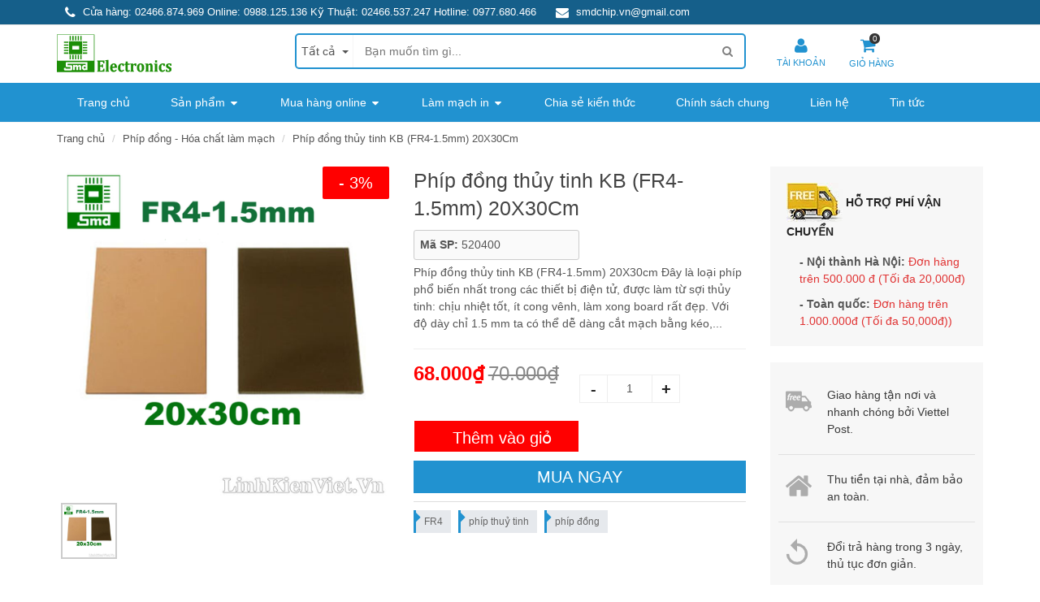

--- FILE ---
content_type: text/html; charset=utf-8
request_url: https://linhkienviet.vn/phip-dong-thuy-tinh-kb-fr4-1-6mm-20x30cm
body_size: 34821
content:
<!DOCTYPE html>
<!--[if lt IE 7]><html class="no-js lt-ie9 lt-ie8 lt-ie7" lang="en"> <![endif]-->
<!--[if IE 7]><html class="no-js lt-ie9 lt-ie8" lang="en"> <![endif]-->
<!--[if IE 8]><html class="no-js lt-ie9" lang="en"> <![endif]-->
<!--[if IE 9 ]><html class="ie9 no-js"> <![endif]-->
<!--[if (gt IE 9)|!(IE)]><!--> <html dir="ltr" lang="en-US"> <!--<![endif]-->
<head>

	<link rel="shortcut icon" href="//bizweb.dktcdn.net/100/140/943/themes/958293/assets/favicon.png?1722309341662" type="image/png" />
<!-- <meta charset="utf-8" /> -->
<meta http-equiv="content-type" content="text/html; charset=UTF-8">
<!--[if IE]><meta http-equiv='X-UA-Compatible' content='IE=edge,chrome=1' /><![endif]-->
<meta http-equiv="content-language" content="vi">

<title>
	Phíp đồng thủy tinh KB (FR4-1.6mm) 20X30Cm &ndash; Linh kiện điện tử SMD
</title>


<meta name="description" content="Phíp đồng thủy tinh KB (FR4-1mm) 20X30cm Đây là loại phíp phổ biến nhất trong các thiết bị điện tử, được làm từ sợi thủy tinh: chịu nhiệt tốt, ít cong vênh, làm xong board rất đẹp. Với độ dày chỉ 1 mm ta có thể dễ dàng cắt mạch bằng kéo, rất tiện lợi và nhanh chóng. Kích thước: 20x30cm Độ dày: 1mm  Phíp đồng thủy tinh" />


<meta name="keywords" content="Linh kiện điện tử SMD, Theme, Egany, Bizweb">
<meta name="robots" content="noodp,index,follow">
<meta name="revisit-after" content="1 days">
<meta name="language" content="vietnamese">
<link rel="canonical" href="https://linhkienviet.vn/phip-dong-thuy-tinh-kb-fr4-1-6mm-20x30cm" />
<meta content='width=device-width, initial-scale=1.0, maximum-scale=2.0, user-scalable=0' name='viewport' />
<meta name="theme-color" content="#fff">
<meta name="msapplication-TileColor" content="#fff">
	<meta name="format-detection" content="telephone=no">
	<!-- Product meta ================================================== -->
	


  <meta property="og:type" content="product" />
  <meta property="og:title" content="Ph&#237;p đồng thủy tinh KB (FR4-1.5mm) 20X30Cm" />

  
  <meta property="og:image" content="http:https://bizweb.dktcdn.net/100/140/943/products/t-i-xu-ng-44d61ac5-8874-4cef-b031-6d72ea05a492.png?v=1530258462497" />
  <meta property="og:image:secure_url" content="https:https://bizweb.dktcdn.net/100/140/943/products/t-i-xu-ng-44d61ac5-8874-4cef-b031-6d72ea05a492.png?v=1530258462497" />
  
  
  <meta property="og:price:amount" content="68.000" />
  <meta property="og:price:currency" content="VND" />




<meta property="og:description" content="Ph&#237;p đồng thủy tinh KB (FR4-1mm) 20X30cm Đ&#226;y l&#224; loại ph&#237;p phổ biến nhất trong c&#225;c thiết bị điện tử, được l&#224;m từ sợi thủy tinh: chịu nhiệt tốt, &#237;t cong v&#234;nh, l&#224;m xong board rất đẹp. Với độ d&#224;y chỉ 1 mm ta c&#243; thể dễ d&#224;ng cắt mạch bằng k&#233;o, rất tiện lợi v&#224; nhanh ch&#243;ng. K&#237;ch thước: 20x30cm Độ d&#224;y: 1mm &#160;Ph&#237;p đồng thủy tinh" />

<meta property="og:url" content="https://linhkienviet.vn/phip-dong-thuy-tinh-kb-fr4-1-6mm-20x30cm" />
<meta property="og:site_name" content="Linh kiện điện tử SMD" />
	<!-- shop-asset -->
<!-- Fonts START -->



<!-- Fonts END -->
<link rel="stylesheet" href="https://maxcdn.bootstrapcdn.com/bootstrap/3.3.6/css/bootstrap.min.css" integrity="sha384-1q8mTJOASx8j1Au+a5WDVnPi2lkFfwwEAa8hDDdjZlpLegxhjVME1fgjWPGmkzs7" crossorigin="anonymous">
<link href="//bizweb.dktcdn.net/100/140/943/themes/958293/assets/jquery.fancybox.css?1722309341662" rel="stylesheet" type="text/css" media="all" />



<link rel="stylesheet" href="//maxcdn.bootstrapcdn.com/font-awesome/4.3.0/css/font-awesome.min.css">

<link href="//bizweb.dktcdn.net/100/140/943/themes/958293/assets/slick.css?1722309341662" rel="stylesheet" type="text/css" media="all" />

<link href="//bizweb.dktcdn.net/100/140/943/themes/958293/assets/jgrowl.css?1722309341662" rel="stylesheet" type="text/css" media="all" />

<link href="//bizweb.dktcdn.net/100/140/943/themes/958293/assets/owl.carousel.css?1722309341662" rel="stylesheet" type="text/css" media="all" />
<link href="//bizweb.dktcdn.net/100/140/943/themes/958293/assets/style.css?1722309341662" rel="stylesheet" type="text/css" media="all" />
<link href="//bizweb.dktcdn.net/100/140/943/themes/958293/assets/healthy-food.css?1722309341662" rel="stylesheet" type="text/css" media="all" />

<link href="//bizweb.dktcdn.net/100/140/943/themes/958293/assets/dark.css?1722309341662" rel="stylesheet" type="text/css" media="all" />
<link href="//bizweb.dktcdn.net/100/140/943/themes/958293/assets/responsive.css?1722309341662" rel="stylesheet" type="text/css" media="all" />
<!-- Egany custom style -->
<link href="//bizweb.dktcdn.net/100/140/943/themes/958293/assets/custom_style.css?1722309341662" rel="stylesheet" type="text/css" media="all" />
<link href="//bizweb.dktcdn.net/100/140/943/themes/958293/assets/swatch.scss.css?1722309341662" rel="stylesheet" type="text/css" media="all" />
<!-- External JavaScripts
============================================= -->
<script src="//bizweb.dktcdn.net/assets/themes_support/jquery-2.1.3.min.js" type="text/javascript"></script>

	<script>
	var Bizweb = Bizweb || {};
	Bizweb.store = 'smdchipvietnam.mysapo.net';
	Bizweb.id = 140943;
	Bizweb.theme = {"id":958293,"name":"CopyDucAnh","role":"main"};
	Bizweb.template = 'product';
	if(!Bizweb.fbEventId)  Bizweb.fbEventId = 'xxxxxxxx-xxxx-4xxx-yxxx-xxxxxxxxxxxx'.replace(/[xy]/g, function (c) {
	var r = Math.random() * 16 | 0, v = c == 'x' ? r : (r & 0x3 | 0x8);
				return v.toString(16);
			});		
</script>
<script>
	(function () {
		function asyncLoad() {
			var urls = ["//instantsearch.sapoapps.vn/scripts/instantsearch-st.js?store=smdchipvietnam.mysapo.net","https://availablenotice.sapoapps.vn/scripts/ab_availablenotice_scripttag.min.js?store=smdchipvietnam.mysapo.net","https://google-shopping.sapoapps.vn/conversion-tracker/global-tag/3612.js?store=smdchipvietnam.mysapo.net","https://google-shopping.sapoapps.vn/conversion-tracker/event-tag/3612.js?store=smdchipvietnam.mysapo.net"];
			for (var i = 0; i < urls.length; i++) {
				var s = document.createElement('script');
				s.type = 'text/javascript';
				s.async = true;
				s.src = urls[i];
				var x = document.getElementsByTagName('script')[0];
				x.parentNode.insertBefore(s, x);
			}
		};
		window.attachEvent ? window.attachEvent('onload', asyncLoad) : window.addEventListener('load', asyncLoad, false);
	})();
</script>


<script>
	window.BizwebAnalytics = window.BizwebAnalytics || {};
	window.BizwebAnalytics.meta = window.BizwebAnalytics.meta || {};
	window.BizwebAnalytics.meta.currency = 'VND';
	window.BizwebAnalytics.tracking_url = '/s';

	var meta = {};
	
	meta.product = {"id": 4681526, "vendor": "", "name": "Phíp đồng thủy tinh KB (FR4-1.5mm) 20X30Cm",
	"type": "Phíp đồng", "price": 68000 };
	
	
	for (var attr in meta) {
	window.BizwebAnalytics.meta[attr] = meta[attr];
	}
</script>

	
		<script src="/dist/js/stats.min.js?v=96f2ff2"></script>
	



<!-- Global site tag (gtag.js) - Google Analytics -->
<script async src="https://www.googletagmanager.com/gtag/js?id=UA-119664888-1"></script>
<script>
  window.dataLayer = window.dataLayer || [];
  function gtag(){dataLayer.push(arguments);}
  gtag('js', new Date());

  gtag('config', 'UA-119664888-1');
</script>
<script>

	window.enabled_enhanced_ecommerce = false;

</script>

<script>

	try {
		
				gtag('event', 'view_item', {
					event_category: 'engagement',
					event_label: "Phíp đồng thủy tinh KB (FR4-1.5mm) 20X30Cm"
				});
		
	} catch(e) { console.error('UA script error', e);}
	

</script>






<script>
	var eventsListenerScript = document.createElement('script');
	eventsListenerScript.async = true;
	
	eventsListenerScript.src = "/dist/js/store_events_listener.min.js?v=1b795e9";
	
	document.getElementsByTagName('head')[0].appendChild(eventsListenerScript);
</script>






	<meta name="google-site-verification" content="1touTX64SX60aGbO6aTYU75MZhDGGs_lQH_8nnoxZLw" />
	<meta name="google-site-verification" content="clKARmVHb_u_IIls2E4XiYHHARqvhzPXFlmaBIBfye0" />
	<link href="//bizweb.dktcdn.net/100/140/943/themes/958293/assets/tkn-style.css?1722309341662" rel="stylesheet" type="text/css" media="all" />
	<link href='https://instantsearch.sapoapps.vn/content/font-awesome/css/font-awesome.min.css' rel='stylesheet'>
	<script src="//bizweb.dktcdn.net/100/140/943/themes/958293/assets/tkn-util.js?1722309341662" type="text/javascript"></script>
	<link href="//bizweb.dktcdn.net/100/140/943/themes/958293/assets/appbulk-available-notice.css?1722309341662" rel="stylesheet" type="text/css" media="all" />


	<body ontouchstart="" class="stretched no-transition body_product tech_store" >
		<style>
	@media (max-width: 991px) {
		#menu-toggle {
			top: 10px !important;
			color: #fff;
			border: none;
			font-size: 20px;
			background-color: #2192d0;
			width: 45px;
			height: 45px;
			line-height: 45px;
			font-size: 30px;
			padding: 0;
			text-align: center;
			border-radius: 0;
		}

		#menu-toggle.toggled {
			display: none;	
		}

		#menu_xs {
			position:fixed;
			z-index: 10001;
			left: -275px;
			transition: left 0.4s ease;
		}
		#menu-toggle{
			position: absolute;
		}
		#menu_xs {
			width: 275px;
			height: 100%;
			background: #fff;
		}
		.sidebar-nav {
			width: 100%;
			margin: 0;
			overflow-y: scroll;
			height: 100%;
		}
		.sidebar-nav li {
			padding: 10px 0 10px 10px;
			font-size: 1em;
			border-bottom: 1px solid #f4f4f4;
		}
		.sidebar-nav li a {
			color: #555;
		}
		.sidebar-nav li.current > a {
			color: #2192d0;
		}

		#menu_xs ul a span {
			/*
			float: right;
			text-align:right;
			padding-right: 15px;
			font-size: 1.1em;
			width:25%;*/
		}
		#menu_xs ul.sidebar-nav li ul {
			display: none;
			list-style: none;
		}
		#top-search-sm form {
			width: 100%;
			padding: 10px 10px 5px 0;
			margin-bottom: 15px;
		}
		#top-search-sm .form-control {
			width: 100%;
			height: 40px;
		}
		.body_overlay {
			position: fixed;
			width: 100%;
			height: 100%;
			background: rgba(0,0,0,0.6);
			z-index: 10000;
			visibility: hidden;
			opacity: 0;
			transition: visibility 0.4s ease, opacity 0.4s ease;
		}
		.body_overlay.toggled {
			visibility: visible;
			opacity: 1;
		}
		#menu-toggle.toggled,
		#menu_xs.toggled {
			left: 0;
		}
		#wrapper {
			transition: all 0.4s;
		}
		#wrapper.toggled {
			margin-left: 275px;
		}
		body.toggled{
			overflow-y: hidden;
		}
	}
	@media (max-width: 767px) {
		#menu-toggle {
			top: 23px !important;
			width: 30px;
			height: 30px;
			line-height: 30px;
			font-size: 22px;
			z-index: 99;
			left: 5px;
		}
	}
	@media(max-width: 991px) and (min-width: 768px){
		#menu-toggle {
			position: absolute;
			left: 15px;
		}
	}
</style>












































































































































































































































































<div class='body_overlay'></div>
<!-- /#sidebar-wrapper -->
<!-- Page Content -->
<div id="menu_xs" class='hidden-lg hidden-md'>
	<!-- Mobile Nav -->
	<div class="drawer__header">
		<div class="drawer__title h3">
			<ul>				
				
				<li class="">
					<a href="/account/login">Đăng nhập</a>
				</li>
				<li class="">
					<a href="/account/register">Đăng ký</a>
				</li>
				
			</ul>
		</div>
		<div class="drawer__close js-drawer-close">
			<button type="button" class="icon-fallback-text">
				<span class="fa fa-close"></span>
				<span class="fallback-text">Thoát</span>
			</button>
		</div>
	</div>
	<!-- begin mobile-nav -->
	<ul class="mobile-nav">
		
				
		<li class="mobile-nav__item ">
			<a href="/" class="mobile-nav__link">
				<span>Trang chủ</span>
			</a>
		</li>
		
		
		

		<li class="mobile-nav__item ">
			<div class="mobile-nav__has-sublist">
				<a href="/collections/all" class="mobile-nav__link">
					<span>Sản phẩm</span>
				</a>
				<div class="mobile-nav__toggle">
					<button type="button" class="icon-fallback-text mobile-nav__toggle-open">
						<span class="fa fa-angle-right fa-lg"></span>
					</button>
					<button type="button" class="icon-fallback-text mobile-nav__toggle-close">
						<span class="fa fa-angle-right fa-lg fa-rotate-90"></span>
					</button>
				</div>
			</div>

			<ul class="mobile-nav__sublist">
				
				

				<li class="mobile-nav__item ">
					<div class="mobile-nav__has-sublist">
						<a href="/san-pham-smd" class="mobile-nav__link">
							<span>Sản phẩm SMD</span>
						</a>
						<div class="mobile-nav__toggle">
							<button type="button" class="icon-fallback-text mobile-nav__toggle-open">
								<span class="fa fa-angle-right fa-lg"></span>
							</button>
							<button type="button" class="icon-fallback-text mobile-nav__toggle-close">
								<span class="fa fa-angle-right fa-lg fa-rotate-90"></span>
							</button>
						</div>
					</div>
					<ul class="mobile-nav__sublist">
						  
						<li class="mobile-nav__item ">
							<a href="/san-pham-smd" class="mobile-nav__link">
								<span>Sản phẩm SMD</span>
							</a>
						</li>
					</ul>
				</li>
				
				
				

				<li class="mobile-nav__item ">
					<div class="mobile-nav__has-sublist">
						<a href="/module-kit" class="mobile-nav__link">
							<span>Module - Kit</span>
						</a>
						<div class="mobile-nav__toggle">
							<button type="button" class="icon-fallback-text mobile-nav__toggle-open">
								<span class="fa fa-angle-right fa-lg"></span>
							</button>
							<button type="button" class="icon-fallback-text mobile-nav__toggle-close">
								<span class="fa fa-angle-right fa-lg fa-rotate-90"></span>
							</button>
						</div>
					</div>
					<ul class="mobile-nav__sublist">
						  
						<li class="mobile-nav__item ">
							<a href="/kit-phat-trien" class="mobile-nav__link">
								<span>Kit Phát Triển</span>
							</a>
						</li>  
						<li class="mobile-nav__item ">
							<a href="/lcd-man-hi-nh" class="mobile-nav__link">
								<span>LCD - Màn Hình</span>
							</a>
						</li>  
						<li class="mobile-nav__item ">
							<a href="/ma-ch-na-p-vi-die-u-khie-n" class="mobile-nav__link">
								<span>Mạch Nạp Vi Điều Khiển</span>
							</a>
						</li>  
						<li class="mobile-nav__item ">
							<a href="/module-sa-c-du-pho-ng" class="mobile-nav__link">
								<span>Module Sạc Dự Phòng</span>
							</a>
						</li>  
						<li class="mobile-nav__item ">
							<a href="/module-nguo-n" class="mobile-nav__link">
								<span>Module Nguồn</span>
							</a>
						</li>  
						<li class="mobile-nav__item ">
							<a href="/die-u-khie-n-do-ng-co" class="mobile-nav__link">
								<span>Điều Khiển Động Cơ</span>
							</a>
						</li>  
						<li class="mobile-nav__item ">
							<a href="/module-led-driver" class="mobile-nav__link">
								<span>Module LED Driver</span>
							</a>
						</li>  
						<li class="mobile-nav__item ">
							<a href="/modul-chuye-n-do-i" class="mobile-nav__link">
								<span>Module Chuyển Đổi</span>
							</a>
						</li>  
						<li class="mobile-nav__item ">
							<a href="/module-giao-tiep" class="mobile-nav__link">
								<span>Module Giao Tiếp</span>
							</a>
						</li>  
						<li class="mobile-nav__item ">
							<a href="/module-cam-bien" class="mobile-nav__link">
								<span>Module Cảm Biến</span>
							</a>
						</li>  
						<li class="mobile-nav__item ">
							<a href="/module-audio" class="mobile-nav__link">
								<span>Module Audio</span>
							</a>
						</li>  
						<li class="mobile-nav__item ">
							<a href="/module-ban-phim" class="mobile-nav__link">
								<span>Module Bàn Phím</span>
							</a>
						</li>  
						<li class="mobile-nav__item ">
							<a href="/gsm-gps-gprs" class="mobile-nav__link">
								<span>Module GSM/GPS/GPRS</span>
							</a>
						</li>  
						<li class="mobile-nav__item ">
							<a href="/pcb-lam-san" class="mobile-nav__link">
								<span>PCB Làm Sẵn</span>
							</a>
						</li>  
						<li class="mobile-nav__item ">
							<a href="/san-pham-cong-nghe" class="mobile-nav__link">
								<span>Sản Phẩm Công Nghệ</span>
							</a>
						</li>
					</ul>
				</li>
				
				
				

				<li class="mobile-nav__item ">
					<div class="mobile-nav__has-sublist">
						<a href="/linh-kien-ban-dan" class="mobile-nav__link">
							<span>Linh kiện bán dẫn</span>
						</a>
						<div class="mobile-nav__toggle">
							<button type="button" class="icon-fallback-text mobile-nav__toggle-open">
								<span class="fa fa-angle-right fa-lg"></span>
							</button>
							<button type="button" class="icon-fallback-text mobile-nav__toggle-close">
								<span class="fa fa-angle-right fa-lg fa-rotate-90"></span>
							</button>
						</div>
					</div>
					<ul class="mobile-nav__sublist">
						  
						<li class="mobile-nav__item ">
							<a href="/transistors" class="mobile-nav__link">
								<span>Transistors</span>
							</a>
						</li>  
						<li class="mobile-nav__item ">
							<a href="/mosfets" class="mobile-nav__link">
								<span>Mosfets</span>
							</a>
						</li>  
						<li class="mobile-nav__item ">
							<a href="/diac" class="mobile-nav__link">
								<span>Triac/Diac/Thyristor</span>
							</a>
						</li>  
						<li class="mobile-nav__item ">
							<a href="/igbt" class="mobile-nav__link">
								<span>IGBT</span>
							</a>
						</li>  
						<li class="mobile-nav__item ">
							<a href="/diode-thuong-xung" class="mobile-nav__link">
								<span>Diode Thường / Xung</span>
							</a>
						</li>  
						<li class="mobile-nav__item ">
							<a href="/diode-cau" class="mobile-nav__link">
								<span>Diode Cầu</span>
							</a>
						</li>  
						<li class="mobile-nav__item ">
							<a href="/diode-zenner" class="mobile-nav__link">
								<span>Diode Zenner</span>
							</a>
						</li>  
						<li class="mobile-nav__item ">
							<a href="/cach-ly-quang-opto" class="mobile-nav__link">
								<span>Cách Ly Quang (Opto)</span>
							</a>
						</li>  
						<li class="mobile-nav__item ">
							<a href="/led-don-ca-m-dan" class="mobile-nav__link">
								<span>LED Đơn (cắm/dán)</span>
							</a>
						</li>  
						<li class="mobile-nav__item ">
							<a href="/led-cong-sua-t" class="mobile-nav__link">
								<span>LED Công Suất</span>
							</a>
						</li>  
						<li class="mobile-nav__item ">
							<a href="/led-7-thanh-7seg" class="mobile-nav__link">
								<span>Led 7 thanh/matrix</span>
							</a>
						</li>  
						<li class="mobile-nav__item ">
							<a href="/den-laser" class="mobile-nav__link">
								<span>Laser</span>
							</a>
						</li>
					</ul>
				</li>
				
				
				

				<li class="mobile-nav__item ">
					<div class="mobile-nav__has-sublist">
						<a href="/cam-bien" class="mobile-nav__link">
							<span>Cảm biến</span>
						</a>
						<div class="mobile-nav__toggle">
							<button type="button" class="icon-fallback-text mobile-nav__toggle-open">
								<span class="fa fa-angle-right fa-lg"></span>
							</button>
							<button type="button" class="icon-fallback-text mobile-nav__toggle-close">
								<span class="fa fa-angle-right fa-lg fa-rotate-90"></span>
							</button>
						</div>
					</div>
					<ul class="mobile-nav__sublist">
						  
						<li class="mobile-nav__item ">
							<a href="/ca-m-bie-n-anh-sang" class="mobile-nav__link">
								<span>Cảm biến Ánh sáng / Hồng ngoại</span>
							</a>
						</li>  
						<li class="mobile-nav__item ">
							<a href="/ca-m-bie-n-ap-sua-t" class="mobile-nav__link">
								<span>Cảm biến áp suất</span>
							</a>
						</li>  
						<li class="mobile-nav__item ">
							<a href="/ca-m-bie-n-am-thanh" class="mobile-nav__link">
								<span>Cảm biến âm thanh</span>
							</a>
						</li>  
						<li class="mobile-nav__item ">
							<a href="/cam-bien-khoang-cach" class="mobile-nav__link">
								<span>Cảm biến vật cản / Khoảng cách</span>
							</a>
						</li>  
						<li class="mobile-nav__item ">
							<a href="/cam-bien-nhiet-do-do-am" class="mobile-nav__link">
								<span>Cảm biến nhiệt độ / Độ ẩm</span>
							</a>
						</li>  
						<li class="mobile-nav__item ">
							<a href="/ca-m-bie-n-gas" class="mobile-nav__link">
								<span>Cảm biến khí / Gas</span>
							</a>
						</li>  
						<li class="mobile-nav__item ">
							<a href="/ca-m-bie-n-hall" class="mobile-nav__link">
								<span>Cảm biến hall</span>
							</a>
						</li>  
						<li class="mobile-nav__item ">
							<a href="/ca-m-bie-n-do-ng" class="mobile-nav__link">
								<span>Cảm biến dòng / biến dòng</span>
							</a>
						</li>  
						<li class="mobile-nav__item ">
							<a href="/cam-bien-rung" class="mobile-nav__link">
								<span>Cảm biến rung</span>
							</a>
						</li>  
						<li class="mobile-nav__item ">
							<a href="/loadcell" class="mobile-nav__link">
								<span>Loadcell</span>
							</a>
						</li>  
						<li class="mobile-nav__item ">
							<a href="/cam-bien-khac" class="mobile-nav__link">
								<span>Các loại cảm biến khác</span>
							</a>
						</li>
					</ul>
				</li>
				
				
				
				<li class="mobile-nav__item ">
					<a href="/ic-tich-hop" class="mobile-nav__link">
						<span>IC tích hợp</span>
					</a>
				</li>
				
				
				

				<li class="mobile-nav__item ">
					<div class="mobile-nav__has-sublist">
						<a href="/linh-kien-thu-dong" class="mobile-nav__link">
							<span>Linh kiện thụ động</span>
						</a>
						<div class="mobile-nav__toggle">
							<button type="button" class="icon-fallback-text mobile-nav__toggle-open">
								<span class="fa fa-angle-right fa-lg"></span>
							</button>
							<button type="button" class="icon-fallback-text mobile-nav__toggle-close">
								<span class="fa fa-angle-right fa-lg fa-rotate-90"></span>
							</button>
						</div>
					</div>
					<ul class="mobile-nav__sublist">
						  
						<li class="mobile-nav__item ">
							<a href="/dien-tro" class="mobile-nav__link">
								<span>Điện trở (Resistor)</span>
							</a>
						</li>  
						<li class="mobile-nav__item ">
							<a href="/tu-dien" class="mobile-nav__link">
								<span>Tụ điện (Capacitor)</span>
							</a>
						</li>  
						<li class="mobile-nav__item ">
							<a href="/bie-n-tro" class="mobile-nav__link">
								<span>Biến trở (potentiometer)</span>
							</a>
						</li>  
						<li class="mobile-nav__item ">
							<a href="/cuo-n-ca-m-inductor" class="mobile-nav__link">
								<span>Cuộn cảm (inductor)</span>
							</a>
						</li>  
						<li class="mobile-nav__item ">
							<a href="/cuon-loc-nhieu-1" class="mobile-nav__link">
								<span>Cuộn lọc nhiễu (ferrit bead)</span>
							</a>
						</li>  
						<li class="mobile-nav__item ">
							<a href="/bien-ap-xung-1" class="mobile-nav__link">
								<span>Biến áp xung (pulse transfomer)</span>
							</a>
						</li>  
						<li class="mobile-nav__item ">
							<a href="/relay" class="mobile-nav__link">
								<span>Relay</span>
							</a>
						</li>  
						<li class="mobile-nav__item ">
							<a href="/ca-u-chi" class="mobile-nav__link">
								<span>Cầu chì (Fuse)</span>
							</a>
						</li>  
						<li class="mobile-nav__item ">
							<a href="/tha-ch-anh-crystal" class="mobile-nav__link">
								<span>Thạch anh (Crystal)</span>
							</a>
						</li>  
						<li class="mobile-nav__item ">
							<a href="/co-i-loa" class="mobile-nav__link">
								<span>Còi / Loa / Chuông</span>
							</a>
						</li>  
						<li class="mobile-nav__item ">
							<a href="/cong-ta-c" class="mobile-nav__link">
								<span>Công tắc (Switch)</span>
							</a>
						</li>  
						<li class="mobile-nav__item ">
							<a href="/phim-bam" class="mobile-nav__link">
								<span>Phím bấm</span>
							</a>
						</li>  
						<li class="mobile-nav__item ">
							<a href="/cam-ung" class="mobile-nav__link">
								<span>Phím bấm cảm ứng</span>
							</a>
						</li>
					</ul>
				</li>
				
				
				

				<li class="mobile-nav__item ">
					<div class="mobile-nav__has-sublist">
						<a href="/connector-socket" class="mobile-nav__link">
							<span>Connector - Socket</span>
						</a>
						<div class="mobile-nav__toggle">
							<button type="button" class="icon-fallback-text mobile-nav__toggle-open">
								<span class="fa fa-angle-right fa-lg"></span>
							</button>
							<button type="button" class="icon-fallback-text mobile-nav__toggle-close">
								<span class="fa fa-angle-right fa-lg fa-rotate-90"></span>
							</button>
						</div>
					</div>
					<ul class="mobile-nav__sublist">
						  
						<li class="mobile-nav__item ">
							<a href="/header" class="mobile-nav__link">
								<span>Header</span>
							</a>
						</li>  
						<li class="mobile-nav__item ">
							<a href="/terminal" class="mobile-nav__link">
								<span>Terminal</span>
							</a>
						</li>  
						<li class="mobile-nav__item ">
							<a href="/ide-connector" class="mobile-nav__link">
								<span>IDE connector</span>
							</a>
						</li>  
						<li class="mobile-nav__item ">
							<a href="/rs232-usb-ps2-lan" class="mobile-nav__link">
								<span>RS232/USB/PS2/LAN</span>
							</a>
						</li>  
						<li class="mobile-nav__item ">
							<a href="/jack-cam" class="mobile-nav__link">
								<span>Jack Cắm</span>
							</a>
						</li>  
						<li class="mobile-nav__item ">
							<a href="/de-ic-socket" class="mobile-nav__link">
								<span>Đế IC / Socket</span>
							</a>
						</li>  
						<li class="mobile-nav__item ">
							<a href="/ke-p-test-dau-test" class="mobile-nav__link">
								<span>Kẹp test/đầu test</span>
							</a>
						</li>  
						<li class="mobile-nav__item ">
							<a href="/day-bus" class="mobile-nav__link">
								<span>Dây bus</span>
							</a>
						</li>
					</ul>
				</li>
				
				
				

				<li class="mobile-nav__item ">
					<div class="mobile-nav__has-sublist">
						<a href="/thiet-bi-dung-cu-do" class="mobile-nav__link">
							<span>Thiết bị - Dụng cụ đo</span>
						</a>
						<div class="mobile-nav__toggle">
							<button type="button" class="icon-fallback-text mobile-nav__toggle-open">
								<span class="fa fa-angle-right fa-lg"></span>
							</button>
							<button type="button" class="icon-fallback-text mobile-nav__toggle-close">
								<span class="fa fa-angle-right fa-lg fa-rotate-90"></span>
							</button>
						</div>
					</div>
					<ul class="mobile-nav__sublist">
						  
						<li class="mobile-nav__item ">
							<a href="/dong-ho-thiet-bi-do" class="mobile-nav__link">
								<span>Đồng hồ / Thết bị đo</span>
							</a>
						</li>  
						<li class="mobile-nav__item ">
							<a href="/may-hien-song" class="mobile-nav__link">
								<span>Máy hiện sóng</span>
							</a>
						</li>  
						<li class="mobile-nav__item ">
							<a href="/may-han-phu-kien" class="mobile-nav__link">
								<span>Máy hàn / Phụ kiện</span>
							</a>
						</li>  
						<li class="mobile-nav__item ">
							<a href="/may-khoan-mu-i-khoan" class="mobile-nav__link">
								<span>Máy khoan/Mũi khoan</span>
							</a>
						</li>  
						<li class="mobile-nav__item ">
							<a href="/dung-cu-cat-mach" class="mobile-nav__link">
								<span>Dụng cụ cắt mạch</span>
							</a>
						</li>  
						<li class="mobile-nav__item ">
							<a href="/kim-cat-dung-cu-cat-chan-linh-kien" class="mobile-nav__link">
								<span>Kìm cắt / Dụng cụ cắt chân linh kiện</span>
							</a>
						</li>  
						<li class="mobile-nav__item ">
							<a href="/kim-cat-may-cat-chan-linh-kien" class="mobile-nav__link">
								<span>Kìm bấm đầu cốt / Máy bấm đầu cốt</span>
							</a>
						</li>  
						<li class="mobile-nav__item ">
							<a href="/dung-cu-khac" class="mobile-nav__link">
								<span>Dụng cụ khác</span>
							</a>
						</li>
					</ul>
				</li>
				
				
				

				<li class="mobile-nav__item ">
					<div class="mobile-nav__has-sublist">
						<a href="/nguon-bien-ap" class="mobile-nav__link">
							<span>Nguồn - Biến áp</span>
						</a>
						<div class="mobile-nav__toggle">
							<button type="button" class="icon-fallback-text mobile-nav__toggle-open">
								<span class="fa fa-angle-right fa-lg"></span>
							</button>
							<button type="button" class="icon-fallback-text mobile-nav__toggle-close">
								<span class="fa fa-angle-right fa-lg fa-rotate-90"></span>
							</button>
						</div>
					</div>
					<ul class="mobile-nav__sublist">
						  
						<li class="mobile-nav__item ">
							<a href="/bien-ap" class="mobile-nav__link">
								<span>Biến áp sắt</span>
							</a>
						</li>  
						<li class="mobile-nav__item ">
							<a href="/bien-ap-xung-1" class="mobile-nav__link">
								<span>Biến áp xung</span>
							</a>
						</li>  
						<li class="mobile-nav__item ">
							<a href="/nguon-to-ong" class="mobile-nav__link">
								<span>Nguồn tổ ong</span>
							</a>
						</li>  
						<li class="mobile-nav__item ">
							<a href="/nguon-khong-vo" class="mobile-nav__link">
								<span>Module nguồn AC/DC</span>
							</a>
						</li>  
						<li class="mobile-nav__item ">
							<a href="/nguon-vo-nhua-1" class="mobile-nav__link">
								<span>Nguồn vỏ nhựa</span>
							</a>
						</li>  
						<li class="mobile-nav__item ">
							<a href="/module-nguon-dc-dc" class="mobile-nav__link">
								<span>Module chuyển đổi DC/DC</span>
							</a>
						</li>
					</ul>
				</li>
				
				
				

				<li class="mobile-nav__item ">
					<div class="mobile-nav__has-sublist">
						<a href="/phu-kien" class="mobile-nav__link">
							<span>Phụ kiện</span>
						</a>
						<div class="mobile-nav__toggle">
							<button type="button" class="icon-fallback-text mobile-nav__toggle-open">
								<span class="fa fa-angle-right fa-lg"></span>
							</button>
							<button type="button" class="icon-fallback-text mobile-nav__toggle-close">
								<span class="fa fa-angle-right fa-lg fa-rotate-90"></span>
							</button>
						</div>
					</div>
					<ul class="mobile-nav__sublist">
						  
						<li class="mobile-nav__item ">
							<a href="/pcb-tu-rap" class="mobile-nav__link">
								<span>PCB tự ráp</span>
							</a>
						</li>  
						<li class="mobile-nav__item ">
							<a href="/bo-duc-lo" class="mobile-nav__link">
								<span>PCB đục lỗ</span>
							</a>
						</li>  
						<li class="mobile-nav__item ">
							<a href="/board-test-board-cam" class="mobile-nav__link">
								<span>Board test (Board cắm)</span>
							</a>
						</li>  
						<li class="mobile-nav__item ">
							<a href="/battery-pin" class="mobile-nav__link">
								<span>Battery (Pin - Ắc quy)</span>
							</a>
						</li>  
						<li class="mobile-nav__item ">
							<a href="/phu-kien-robot" class="mobile-nav__link">
								<span>Robot - Mô hình</span>
							</a>
						</li>  
						<li class="mobile-nav__item ">
							<a href="/dong-co" class="mobile-nav__link">
								<span>Động cơ</span>
							</a>
						</li>  
						<li class="mobile-nav__item ">
							<a href="/hop-dung-linh-kien" class="mobile-nav__link">
								<span>Hộp đụng linh kiện</span>
							</a>
						</li>  
						<li class="mobile-nav__item ">
							<a href="/hop-nhua" class="mobile-nav__link">
								<span>Hộp nhựa</span>
							</a>
						</li>  
						<li class="mobile-nav__item ">
							<a href="/tan-nhiet" class="mobile-nav__link">
								<span>Tản nhiệt</span>
							</a>
						</li>  
						<li class="mobile-nav__item ">
							<a href="/coc-dong-oc-vit" class="mobile-nav__link">
								<span>Cọc đồng / Ốc vít</span>
							</a>
						</li>  
						<li class="mobile-nav__item ">
							<a href="/anten" class="mobile-nav__link">
								<span>Anten</span>
							</a>
						</li>  
						<li class="mobile-nav__item ">
							<a href="/day-die-n" class="mobile-nav__link">
								<span>Dây điện</span>
							</a>
						</li>  
						<li class="mobile-nav__item ">
							<a href="/day-co-nhiet" class="mobile-nav__link">
								<span>Ống co nhiệt</span>
							</a>
						</li>  
						<li class="mobile-nav__item ">
							<a href="/phip-dong" class="mobile-nav__link">
								<span>Phíp đồng - Hóa chất làm mạch</span>
							</a>
						</li>
					</ul>
				</li>
				
				
			</ul>
		</li>
		
		
		

		<li class="mobile-nav__item ">
			<div class="mobile-nav__has-sublist">
				<a href="/huong-dan" class="mobile-nav__link">
					<span>Mua hàng online</span>
				</a>
				<div class="mobile-nav__toggle">
					<button type="button" class="icon-fallback-text mobile-nav__toggle-open">
						<span class="fa fa-angle-right fa-lg"></span>
					</button>
					<button type="button" class="icon-fallback-text mobile-nav__toggle-close">
						<span class="fa fa-angle-right fa-lg fa-rotate-90"></span>
					</button>
				</div>
			</div>

			<ul class="mobile-nav__sublist">
				
				
				<li class="mobile-nav__item ">
					<a href="/huong-dan" class="mobile-nav__link">
						<span>Hướng dẫn đặt hàng online</span>
					</a>
				</li>
				
				
				
				<li class="mobile-nav__item ">
					<a href="/tra-hanh-trinh-hang-hoa" class="mobile-nav__link">
						<span>Tra mã vận đơn</span>
					</a>
				</li>
				
				
				
				<li class="mobile-nav__item ">
					<a href="/chinh-sach-van-chuyen" class="mobile-nav__link">
						<span>Bảng cước chuyển phát nhanh</span>
					</a>
				</li>
				
				
				
				<li class="mobile-nav__item ">
					<a href="https://www.lazada.vn/shop/smdchip" class="mobile-nav__link">
						<span>Mua hàng SMD tại Lazada</span>
					</a>
				</li>
				
				
				
				<li class="mobile-nav__item ">
					<a href="https://www.sendo.vn/shop/linhkienviet" class="mobile-nav__link">
						<span>Mua hàng SMD tại Sendo</span>
					</a>
				</li>
				
				
				
				<li class="mobile-nav__item ">
					<a href="https://shopee.vn/linhkienviet.vn" class="mobile-nav__link">
						<span>Mua hàng SMD tại Shopee</span>
					</a>
				</li>
				
				
			</ul>
		</li>
		
		
		

		<li class="mobile-nav__item ">
			<div class="mobile-nav__has-sublist">
				<a href="/gia-cong-mach" class="mobile-nav__link">
					<span>Làm mạch in</span>
				</a>
				<div class="mobile-nav__toggle">
					<button type="button" class="icon-fallback-text mobile-nav__toggle-open">
						<span class="fa fa-angle-right fa-lg"></span>
					</button>
					<button type="button" class="icon-fallback-text mobile-nav__toggle-close">
						<span class="fa fa-angle-right fa-lg fa-rotate-90"></span>
					</button>
				</div>
			</div>

			<ul class="mobile-nav__sublist">
				
				
				<li class="mobile-nav__item ">
					<a href="/lien-he" class="mobile-nav__link">
						<span>Thiết kế phần cứng</span>
					</a>
				</li>
				
				
				
				<li class="mobile-nav__item ">
					<a href="/lien-he" class="mobile-nav__link">
						<span>Lập trình phần mềm</span>
					</a>
				</li>
				
				
				
				<li class="mobile-nav__item ">
					<a href="/lien-he" class="mobile-nav__link">
						<span>Gia công SMT</span>
					</a>
				</li>
				
				
				
				<li class="mobile-nav__item ">
					<a href="/lien-he" class="mobile-nav__link">
						<span>Làm mạch in công nghiệp</span>
					</a>
				</li>
				
				
			</ul>
		</li>
		
		
				
		<li class="mobile-nav__item ">
			<a href="/tai-lieu-dien-tu" class="mobile-nav__link">
				<span>Chia sẻ kiến thức</span>
			</a>
		</li>
		
		
				
		<li class="mobile-nav__item ">
			<a href="/chinh-sach-chung" class="mobile-nav__link">
				<span>Chính sách chung</span>
			</a>
		</li>
		
		
				
		<li class="mobile-nav__item ">
			<a href="/lien-he" class="mobile-nav__link">
				<span>Liên hệ</span>
			</a>
		</li>
		
		
				
		<li class="mobile-nav__item ">
			<a href="/tin-tuc" class="mobile-nav__link">
				<span>Tin tức</span>
			</a>
		</li>
		
		
		<li class="mobile-nav__item phone-mobile">
			<a href="tel:02466874969 ">
				<p>Hotline: <strong>02466874969 </strong></p>
			</a>
		</li>
	</ul>
	<!-- End Mobile Nav -->
</div>



		<!-- Document Wrapper
============================================= -->
		<div id="wrapper" class="clearfix">
			
<div id="top-bar" class="">
	<div class="container clearfix">

		<div class="col-md-12 noleftpadding nobottommargin hidden-xs hidden-sm">
			<p class="nobottommargin">
				<strong><i class='fa fa-phone'></i>
					<a href='tel:Cửa hàng: 02466.874.969 Online: 0988.125.136 Kỹ Thuật: 02466.537.247  Hotline: 0977.680.466'>Cửa hàng: 02466.874.969 Online: 0988.125.136 Kỹ Thuật: 02466.537.247  Hotline: 0977.680.466</a>
				</strong>
				<strong><i class='fa fa-envelope'></i> 
					<a href='mailto:smdchip.vn@gmail.com'>smdchip.vn@gmail.com</a>
				</strong>
			</p>
		</div>

		<div class="hidden norightpadding nobottommargin top_link_wrapper">

			<!-- Top Links
============================================= -->
			<div class="top-links pull-right">
				<ul>
					

				</ul>
			</div><!-- .top-links end -->

		</div>

	</div>

</div>



 
			<!-- Header
============================================= -->
			<header id="header" class="style_1">
	<div id="header-wrap">
		<div class="container clearfix">
			<a href="#menu-toggle" class="btn btn-default hidden-lg hidden-md" id="menu-toggle"><i class='fa fa-bars'></i></a>
			<div class="col-sm-3 col-sm-push-1 col-md-push-0 col-xs-12 header_item">
				<!-- Logo
============================================= -->
<div id="logo">
	<a href="/" class="standard-logo" data-dark-logo="//bizweb.dktcdn.net/100/140/943/themes/958293/assets/logo.png?1722309341662"><img src="//bizweb.dktcdn.net/100/140/943/themes/958293/assets/logo.png?1722309341662" alt="Phíp đồng thủy tinh KB (FR4-1.6mm) 20X30Cm"></a>
	<a href="/" class="retina-logo" data-dark-logo="//bizweb.dktcdn.net/100/140/943/themes/958293/assets/logo.png?1722309341662"><img src="//bizweb.dktcdn.net/100/140/943/themes/958293/assets/logo.png?1722309341662" alt="Phíp đồng thủy tinh KB (FR4-1.6mm) 20X30Cm"></a>
</div><!-- #logo end -->
				<!-- fix menu -->
				
<div class="one-quarter shop-by-collections medium-down--hide">
	<div class="sidebar-collections">
		<div class="sdcollections-title sb-title">
			<i class="fa fa-list"></i>
			<span>DANH MỤC SẢN PHẨM </span>
		</div>
		<div class="sdcollections-content">
			<ul class="sdcollections-list">
				
				  
				<!-- mega style 2-->
				<li class="sdc-element">
					<a href="/san-pham-khuyen-mai " class="site-nav__link">
						<div class="element-main">
							<div class="collection-icon icons-promotion">
							</div>
							<div class="collection-area have-icons">
								<div class="collection-name">
									Sản phẩm khuyến mại  
								</div>
							</div>
						</div>
						<span class="icon icon-arrow-right"></span>
					</a>					
					<ul class="site-nav__dropdown mega_product vetical__dropdown vetical__dropdown1 promotion">
						<!-- product here -->
						<div class="vertical-dropdown-menu">
							<div class="vertical-groups col-sm-12">
								<div class="mega-group col-sm-12">
									<a href="/san-pham-khuyen-mai"><h4 class="mega-group-header"><span>
										Sản phẩm khuyến mại
										</span></h4></a>
									<div class="row mega-products">
										 
										 
										  
										<div class="col-sm-3 mega-product">
											<div class="product-avatar">
												<a href="/mach-chinh-am-sac-3-kenh-nguon-don-v2"><img src="//bizweb.dktcdn.net/thumb/compact/100/140/943/products/xoac.jpg?v=1589278462423" alt="Mạch chỉnh âm sắc 3 band nguồn đơn V2" title="Mạch chỉnh âm sắc 3 band nguồn đơn V2"></a>
												
												
												
												
												
												<div class="sale-flash">- 34%</div>
												
											</div>
											<div class="product-name">
												<a href="/mach-chinh-am-sac-3-kenh-nguon-don-v2">Mạch chỉnh âm sắc 3 band nguồn đơn V2</a>
											</div>
											<div class="product-price">
												<div class="new-price">99.000₫</div>
												
												<div class="old-price">150.000₫</div>
												
											</div>
										</div>
										  
										<div class="col-sm-3 mega-product">
											<div class="product-avatar">
												<a href="/pin-la-5c-15a-lipo-lithium-polyme-3-7v-dong-xa-cao-dung-luong-3000mah-rc-may-cong-cu-125x33mm"><img src="//bizweb.dktcdn.net/thumb/compact/100/140/943/products/vn-11134207-7r98o-lx4td9h4w0k934-1721265925232-7329efb2-4feb-4252-81f0-783e864abccf.jpg?v=1722572033107" alt="Pin lá 5C 15A lipo lithium Polyme 3,7v dòng xả cao dung lượng 3000mAh RC Máy công cụ 125x33mm" title="Pin lá 5C 15A lipo lithium Polyme 3,7v dòng xả cao dung lượng 3000mAh RC Máy công cụ 125x33mm"></a>
												
											</div>
											<div class="product-name">
												<a href="/pin-la-5c-15a-lipo-lithium-polyme-3-7v-dong-xa-cao-dung-luong-3000mah-rc-may-cong-cu-125x33mm">Pin lá 5C 15A lipo lithium Polyme 3,7...</a>
											</div>
											<div class="product-price">
												<div class="new-price">23.000₫</div>
												
											</div>
										</div>
										  
										<div class="col-sm-3 mega-product">
											<div class="product-avatar">
												<a href="/xt60e-xt60e-f-xt60e-m-chinh-hang-ma-vang"><img src="//bizweb.dktcdn.net/thumb/compact/100/140/943/products/m5-1-95472478-951d-4463-94c7-347c052966be.png?v=1708745206680" alt="XT60E ( XT60E-F, XT60E-M ) chính hãng mạ vàng" title="XT60E ( XT60E-F, XT60E-M ) chính hãng mạ vàng"></a>
												
											</div>
											<div class="product-name">
												<a href="/xt60e-xt60e-f-xt60e-m-chinh-hang-ma-vang">XT60E ( XT60E-F, XT60E-M ) chính hãng...</a>
											</div>
											<div class="product-price">
												<div class="new-price">8.000₫</div>
												
											</div>
										</div>
										  
										<div class="col-sm-3 mega-product">
											<div class="product-avatar">
												<a href="/dau-cose-ot-bang-dong"><img src="//bizweb.dktcdn.net/thumb/compact/100/140/943/products/d38ffd2be4208e0511a29547f3fa06c5.jpg?v=1708585170483" alt="Đầu cose OT Bằng đồng nguyên chất" title="Đầu cose OT Bằng đồng nguyên chất"></a>
												
											</div>
											<div class="product-name">
												<a href="/dau-cose-ot-bang-dong">Đầu cose OT Bằng đồng nguyên chất</a>
											</div>
											<div class="product-price">
												<div class="new-price">1.200₫</div>
												
											</div>
										</div>
										  
										<div class="col-sm-3 mega-product">
											<div class="product-avatar">
												<a href="/dau-cose-ot-bang-dong-ma-kem"><img src="//bizweb.dktcdn.net/thumb/compact/100/140/943/products/vn-11134201-23030-z2br8yyn7fove6.jpg?v=1708585476067" alt="Đầu cose OT Bằng đồng Mạ kẽm" title="Đầu cose OT Bằng đồng Mạ kẽm"></a>
												
											</div>
											<div class="product-name">
												<a href="/dau-cose-ot-bang-dong-ma-kem">Đầu cose OT Bằng đồng Mạ kẽm</a>
											</div>
											<div class="product-price">
												<div class="new-price">1.200₫</div>
												
											</div>
										</div>
										  
										<div class="col-sm-3 mega-product">
											<div class="product-avatar">
												<a href="/day-silicon-do-chiu-nhiet-loai-to-4awg-chong-chay-chiu-dong-cao"><img src="//bizweb.dktcdn.net/thumb/compact/100/140/943/products/208120.png?v=1722589825477" alt="Dây Silicon Đen chịu nhiệt loại to(4AWG - 25mm2) chống cháy, chịu dòng cao" title="Dây Silicon Đen chịu nhiệt loại to(4AWG - 25mm2) chống cháy, chịu dòng cao"></a>
												
											</div>
											<div class="product-name">
												<a href="/day-silicon-do-chiu-nhiet-loai-to-4awg-chong-chay-chiu-dong-cao">Dây Silicon Đen chịu nhiệt loại to(4A...</a>
											</div>
											<div class="product-price">
												<div class="new-price">160.000₫</div>
												
											</div>
										</div>
										  
										<div class="col-sm-3 mega-product">
											<div class="product-avatar">
												<a href="/jack-bap-chuoi-vuong-goc-be-cong-cam-loa-jack-bap-chuoi-4mm-loai-tot"><img src="//bizweb.dktcdn.net/thumb/compact/100/140/943/products/3-5x1-3-4.png?v=1715995353477" alt="Jack bắp chuối vuông góc Bẻ cong cắm loa- Jack bắp chuối 4mm loại tốt" title="Jack bắp chuối vuông góc Bẻ cong cắm loa- Jack bắp chuối 4mm loại tốt"></a>
												
											</div>
											<div class="product-name">
												<a href="/jack-bap-chuoi-vuong-goc-be-cong-cam-loa-jack-bap-chuoi-4mm-loai-tot">Jack bắp chuối vuông góc Bẻ cong cắm ...</a>
											</div>
											<div class="product-price">
												<div class="new-price">17.000₫</div>
												
											</div>
										</div>
										  
										<div class="col-sm-3 mega-product">
											<div class="product-avatar">
												<a href="/jack-bap-chuoi-cai-4mm-cac-mau-loai-bat-vo-may-hang-tot-dam-bao-chat-luong"><img src="//bizweb.dktcdn.net/thumb/compact/100/140/943/products/db-1-6ff1f54d-065a-4a6c-86ed-9a73be5d8bb8.png?v=1715831524807" alt="Jack bắp chuối cái 4mm các màu loại bắt vỏ máy hàng tốt đảm bảo chất lượng" title="Jack bắp chuối cái 4mm các màu loại bắt vỏ máy hàng tốt đảm bảo chất lượng"></a>
												
											</div>
											<div class="product-name">
												<a href="/jack-bap-chuoi-cai-4mm-cac-mau-loai-bat-vo-may-hang-tot-dam-bao-chat-luong">Jack bắp chuối cái 4mm các màu loại b...</a>
											</div>
											<div class="product-price">
												<div class="new-price">7.500₫</div>
												
											</div>
										</div>
										
									</div>
									<div style="text-align: right"><a href="/san-pham-khuyen-mai-1">>> Xem chi tiết</a></div>
								</div>
							</div>
						</div>
						<!-- product here -->
					</ul>
				</li>
				<!-- end mega style 2 -->
				

				
				 
				
				 
				 
				 
				 
				 
				 
				<li class="sdc-element">
					<a href="/module-kit " class="site-nav__link">
						<div class="element-main">
							<div class="collection-icon icons-1">
							</div>
							<div class="collection-area have-icons">
								<div class="collection-name">
									Module - Kit 
								</div>
							</div>
						</div>
						<span class="icon icon-arrow-right"></span>
					</a>
					<ul class="site-nav__dropdown vetical__dropdown vetical__dropdown1">
						<li class="nav-links nav-links01 grid__item">
							<ul>
								 
								 
								
								<li class="list-unstyled nav-sub-mega">
									<a href="/kit-phat-trien">Kit Phát Triển</a><i class="fa fa-angle-right fa-1"> </i>
									<ul class="level3">
										
										<li><a href="/kit-st">Kit ST</a></li>
										
										<li><a href="/kit-pic">Kit PIC</a></li>
										
										<li><a href="/kit-8051">Kit 8051</a></li>
										
										<li><a href="/kit-avr">Kit AVR</a></li>
										
										<li><a href="/arduino">Arduino</a></li>
										
									</ul>
								</li> 
								 
								 
								
								<li class="list-unstyled nav-sub-mega">
									<a href="/lcd-man-hi-nh">LCD - Màn Hình</a><i class="fa fa-angle-right fa-1"> </i>
									<ul class="level3">
										
										<li><a href="/graphic-lcd">Graphic LCD</a></li>
										
										<li><a href="/text-lcd">Text LCD</a></li>
										
									</ul>
								</li> 
								 
								 
								
								<li class="list-unstyled nav-sub-mega">
									<a href="/ma-ch-na-p-vi-die-u-khie-n">Mạch Nạp Vi Điều Khiển</a><i class="fa fa-angle-right fa-1"> </i>
									<ul class="level3">
										
										<li><a href="/ma-ch-na-p-avr-8051">Mạch Nạp AVR/8051</a></li>
										
										<li><a href="/ma-ch-na-p-pic">Mạch Nạp PIC</a></li>
										
										<li><a href="/ma-ch-na-p-st">Mạch Nạp ST</a></li>
										
										<li><a href="/mach-nap-msp-430">Mạch Nạp MSP</a></li>
										
										<li><a href="/mach-nap-eeprom">Mạch Nạp Eeprom</a></li>
										
									</ul>
								</li> 
								 
								 
								
								<li class="list-unstyled nav-sub-mega">
									<a href="/module-sa-c-du-pho-ng">Module Sạc Dự Phòng</a>
								</li>
								 
								 
								
								<li class="list-unstyled nav-sub-mega">
									<a href="/module-nguo-n">Module Nguồn</a><i class="fa fa-angle-right fa-1"> </i>
									<ul class="level3">
										
										<li><a href="/module-nguo-n">Module nguồn</a></li>
										
									</ul>
								</li> 
								 
								 
								
								<li class="list-unstyled nav-sub-mega">
									<a href="/die-u-khie-n-do-ng-co">Điều Khiển Động Cơ</a><i class="fa fa-angle-right fa-1"> </i>
									<ul class="level3">
										
										<li><a href="/die-u-khie-n-do-ng-co">Module điều khiển động cơ</a></li>
										
									</ul>
								</li> 
								 
								 
								
								<li class="list-unstyled nav-sub-mega">
									<a href="/module-led-driver">Module LED Driver</a><i class="fa fa-angle-right fa-1"> </i>
									<ul class="level3">
										
										<li><a href="/module-led-driver">Module led driver</a></li>
										
									</ul>
								</li> 
								 
								 
								
								<li class="list-unstyled nav-sub-mega">
									<a href="/modul-chuye-n-do-i">Module Chuyển Đổi</a>
								</li>
								 
								 
								
								<li class="list-unstyled nav-sub-mega">
									<a href="/module-giao-tiep">Module Giao Tiếp</a>
								</li>
								 
								 
								
								<li class="list-unstyled nav-sub-mega">
									<a href="/module-cam-bien">Module Cảm Biến</a>
								</li>
								 
								 
								
								<li class="list-unstyled nav-sub-mega">
									<a href="/module-audio">Module Audio</a>
								</li>
								 
								 
								
								<li class="list-unstyled nav-sub-mega">
									<a href="/module-ban-phim">Module Bàn Phím</a>
								</li>
								 
								 
								
								<li class="list-unstyled nav-sub-mega">
									<a href="/gsm-gps-gprs">Module GSM/GPS/GPRS</a>
								</li>
								 
								 
								
								<li class="list-unstyled nav-sub-mega">
									<a href="/pcb-lam-san">PCB Làm Sẵn</a>
								</li>
								 
								 
								
								<li class="list-unstyled nav-sub-mega">
									<a href="/san-pham-cong-nghe">Sản Phẩm Công Nghệ</a><i class="fa fa-angle-right fa-1"> </i>
									<ul class="level3">
										
										<li><a href="/led-usb">Led USB</a></li>
										
										<li><a href="/dau-tao-suong">Đầu Tạo Sương</a></li>
										
										<li><a href="/quat-lam-mat">Quạt Làm Mát</a></li>
										
										<li><a href="/mach-trang-tri">Mạch Trang Trí</a></li>
										
									</ul>
								</li> 
								 
								
							</ul>
						</li>
					</ul>
				</li>
				 
				
				 
				
				 
				 
				 
				 
				 
				 
				<li class="sdc-element">
					<a href="/linh-kien-ban-dan " class="site-nav__link">
						<div class="element-main">
							<div class="collection-icon icons-2">
							</div>
							<div class="collection-area have-icons">
								<div class="collection-name">
									Linh kiện bán dẫn 
								</div>
							</div>
						</div>
						<span class="icon icon-arrow-right"></span>
					</a>
					<ul class="site-nav__dropdown vetical__dropdown vetical__dropdown1">
						<li class="nav-links nav-links01 grid__item">
							<ul>
								 
								 
								
								<li class="list-unstyled nav-sub-mega">
									<a href="/transistors">Transistors</a><i class="fa fa-angle-right fa-1"> </i>
									<ul class="level3">
										
									</ul>
								</li> 
								 
								 
								
								<li class="list-unstyled nav-sub-mega">
									<a href="/mosfets">Mosfets</a>
								</li>
								 
								 
								
								<li class="list-unstyled nav-sub-mega">
									<a href="/diac">Triac/Diac/Thyristor</a>
								</li>
								 
								 
								
								<li class="list-unstyled nav-sub-mega">
									<a href="/igbt">IGBT</a>
								</li>
								 
								 
								
								<li class="list-unstyled nav-sub-mega">
									<a href="/diode-thuong-xung">Diode Thường / Xung</a><i class="fa fa-angle-right fa-1"> </i>
									<ul class="level3">
										
										<li><a href="/diode-thuong-xung">Diode Thường / Xung</a></li>
										
									</ul>
								</li> 
								 
								 
								
								<li class="list-unstyled nav-sub-mega">
									<a href="/diode-cau">Diode Cầu</a>
								</li>
								 
								 
								
								<li class="list-unstyled nav-sub-mega">
									<a href="/diode-zenner">Diode Zenner</a>
								</li>
								 
								 
								
								<li class="list-unstyled nav-sub-mega">
									<a href="/cach-ly-quang-opto">Cách Ly Quang (Opto)</a><i class="fa fa-angle-right fa-1"> </i>
									<ul class="level3">
										
										<li><a href="/digital-logic-output">Digital/Logic Output</a></li>
										
										<li><a href="/transistor-output">Transistor Output</a></li>
										
										<li><a href="/triac-scr-output">Triac & SCR Output</a></li>
										
									</ul>
								</li> 
								 
								 
								
								<li class="list-unstyled nav-sub-mega">
									<a href="/led-don-ca-m-dan">LED Đơn (cắm/dán)</a>
								</li>
								 
								 
								
								<li class="list-unstyled nav-sub-mega">
									<a href="/led-cong-sua-t">LED Công Suất</a>
								</li>
								 
								 
								
								<li class="list-unstyled nav-sub-mega">
									<a href="/led-7-thanh-7seg">Led 7 thanh/matrix</a>
								</li>
								 
								 
								
								<li class="list-unstyled nav-sub-mega">
									<a href="/den-laser">Laser</a>
								</li>
								 
								
							</ul>
						</li>
					</ul>
				</li>
				 
				
				 
				
				 
				 
				 
				 
				 
				 
				<li class="sdc-element">
					<a href="/cam-bien " class="site-nav__link">
						<div class="element-main">
							<div class="collection-icon icons-3">
							</div>
							<div class="collection-area have-icons">
								<div class="collection-name">
									Cảm biến 
								</div>
							</div>
						</div>
						<span class="icon icon-arrow-right"></span>
					</a>
					<ul class="site-nav__dropdown vetical__dropdown vetical__dropdown1">
						<li class="nav-links nav-links01 grid__item">
							<ul>
								 
								 
								
								<li class="list-unstyled nav-sub-mega">
									<a href="/ca-m-bie-n-anh-sang">Cảm biến Ánh sáng / Hồng ngoại</a>
								</li>
								 
								 
								
								<li class="list-unstyled nav-sub-mega">
									<a href="/ca-m-bie-n-ap-sua-t">Cảm biến áp suất</a>
								</li>
								 
								 
								
								<li class="list-unstyled nav-sub-mega">
									<a href="/ca-m-bie-n-am-thanh">Cảm biến âm thanh</a>
								</li>
								 
								 
								
								<li class="list-unstyled nav-sub-mega">
									<a href="/cam-bien-khoang-cach">Cảm biến vật cản / Khoảng cách</a>
								</li>
								 
								 
								
								<li class="list-unstyled nav-sub-mega">
									<a href="/cam-bien-nhiet-do-do-am">Cảm biến nhiệt độ / Độ ẩm</a>
								</li>
								 
								 
								
								<li class="list-unstyled nav-sub-mega">
									<a href="/ca-m-bie-n-gas">Cảm biến khí / Gas</a>
								</li>
								 
								 
								
								<li class="list-unstyled nav-sub-mega">
									<a href="/ca-m-bie-n-hall">Cảm biến hall</a>
								</li>
								 
								 
								
								<li class="list-unstyled nav-sub-mega">
									<a href="/ca-m-bie-n-do-ng">Cảm biến dòng / biến dòng</a>
								</li>
								 
								 
								
								<li class="list-unstyled nav-sub-mega">
									<a href="/cam-bien-rung">Cảm biến rung</a>
								</li>
								 
								 
								
								<li class="list-unstyled nav-sub-mega">
									<a href="/loadcell">Loadcell</a>
								</li>
								 
								 
								
								<li class="list-unstyled nav-sub-mega">
									<a href="/cam-bien-khac">Các loại cảm biến khác</a>
								</li>
								 
								
							</ul>
						</li>
					</ul>
				</li>
				 
				
				 
				
				 
				 
				 
				 
				 
				 
				<li class="sdc-element">
					<a href="/ic-tich-hop " class="site-nav__link">
						<div class="element-main">
							<div class="collection-icon icons-4">
							</div>
							<div class="collection-area have-icons">
								<div class="collection-name">
									IC tích hợp 
								</div>
							</div>
						</div>
						<span class="icon icon-arrow-right"></span>
					</a>
					<ul class="site-nav__dropdown vetical__dropdown vetical__dropdown1">
						<li class="nav-links nav-links01 grid__item">
							<ul>
								 
								 
								
								<li class="list-unstyled nav-sub-mega">
									<a href="/vi-die-u-khie-n">Vi điều khiển</a>
								</li>
								 
								 
								
								<li class="list-unstyled nav-sub-mega">
									<a href="/rtc-timer">IC thời gian thực (RTC - Timer)</a>
								</li>
								 
								 
								
								<li class="list-unstyled nav-sub-mega">
									<a href="/ic-so-logic">IC số / Logic</a>
								</li>
								 
								 
								
								<li class="list-unstyled nav-sub-mega">
									<a href="/audio-ic">Audio IC</a>
								</li>
								 
								 
								
								<li class="list-unstyled nav-sub-mega">
									<a href="/ic-nho-luu-tru">IC nhớ (Ram - Eeprom - Flash)</a><i class="fa fa-angle-right fa-1"> </i>
									<ul class="level3">
										
										<li><a href="/ic-nho-luu-tru">IC nhớ / Lưu trữ</a></li>
										
									</ul>
								</li> 
								 
								 
								
								<li class="list-unstyled nav-sub-mega">
									<a href="/ic-khue-ch-da-i-thua-t-toan">Khuếch đại thuật toán (op-amp)</a>
								</li>
								 
								 
								
								<li class="list-unstyled nav-sub-mega">
									<a href="/ic-giao-tie-p">IC giao tiếp (RF - IR - RS232..)</a>
								</li>
								 
								 
								
								<li class="list-unstyled nav-sub-mega">
									<a href="/battery-manager">Battery charger/manager</a>
								</li>
								 
								 
								
								<li class="list-unstyled nav-sub-mega">
									<a href="/ic-nguon-swiching-dc-dc">IC nguồn swiching (DC-DC)</a>
								</li>
								 
								 
								
								<li class="list-unstyled nav-sub-mega">
									<a href="/linear-regulator-ldo">Linear regulator (LDO)</a>
								</li>
								 
								 
								
								<li class="list-unstyled nav-sub-mega">
									<a href="/voltage-references">Voltage references</a>
								</li>
								 
								 
								
								<li class="list-unstyled nav-sub-mega">
									<a href="/driver-motor-drive">Driver / motor drive</a>
								</li>
								 
								 
								
								<li class="list-unstyled nav-sub-mega">
									<a href="/">IC chức năng</a>
								</li>
								 
								
							</ul>
						</li>
					</ul>
				</li>
				 
				
				 
				
				 
				 
				 
				 
				 
				 
				<li class="sdc-element">
					<a href="/linh-kien-thu-dong " class="site-nav__link">
						<div class="element-main">
							<div class="collection-icon icons-5">
							</div>
							<div class="collection-area have-icons">
								<div class="collection-name">
									Linh kiện thụ động 
								</div>
							</div>
						</div>
						<span class="icon icon-arrow-right"></span>
					</a>
					<ul class="site-nav__dropdown vetical__dropdown vetical__dropdown1">
						<li class="nav-links nav-links01 grid__item">
							<ul>
								 
								 
								
								<li class="list-unstyled nav-sub-mega">
									<a href="/dien-tro">Điện trở (Resistor)</a>
								</li>
								 
								 
								
								<li class="list-unstyled nav-sub-mega">
									<a href="/tu-dien">Tụ điện (Capacitor)</a>
								</li>
								 
								 
								
								<li class="list-unstyled nav-sub-mega">
									<a href="/bie-n-tro">Biến trở (potentiometer)</a>
								</li>
								 
								 
								
								<li class="list-unstyled nav-sub-mega">
									<a href="/cuo-n-ca-m-inductor">Cuộn cảm (inductor)</a>
								</li>
								 
								 
								
								<li class="list-unstyled nav-sub-mega">
									<a href="/cuon-loc-nhieu-1">Cuộn lọc nhiễu (ferrit bead)</a>
								</li>
								 
								 
								
								<li class="list-unstyled nav-sub-mega">
									<a href="/bien-ap-xung-1">Biến áp xung (pulse transfomer)</a>
								</li>
								 
								 
								
								<li class="list-unstyled nav-sub-mega">
									<a href="/relay">Relay</a>
								</li>
								 
								 
								
								<li class="list-unstyled nav-sub-mega">
									<a href="/ca-u-chi">Cầu chì (Fuse)</a>
								</li>
								 
								 
								
								<li class="list-unstyled nav-sub-mega">
									<a href="/tha-ch-anh-crystal">Thạch anh (Crystal)</a>
								</li>
								 
								 
								
								<li class="list-unstyled nav-sub-mega">
									<a href="/co-i-loa">Còi / Loa / Chuông</a>
								</li>
								 
								 
								
								<li class="list-unstyled nav-sub-mega">
									<a href="/cong-ta-c">Công tắc (Switch)</a>
								</li>
								 
								 
								
								<li class="list-unstyled nav-sub-mega">
									<a href="/phim-bam">Phím bấm</a>
								</li>
								 
								 
								
								<li class="list-unstyled nav-sub-mega">
									<a href="/cam-ung">Phím bấm cảm ứng</a>
								</li>
								 
								
							</ul>
						</li>
					</ul>
				</li>
				 
				
				 
				
				 
				 
				 
				 
				 
				 
				<li class="sdc-element">
					<a href="/connector-socket " class="site-nav__link">
						<div class="element-main">
							<div class="collection-icon icons-6">
							</div>
							<div class="collection-area have-icons">
								<div class="collection-name">
									Connector - Socket 
								</div>
							</div>
						</div>
						<span class="icon icon-arrow-right"></span>
					</a>
					<ul class="site-nav__dropdown vetical__dropdown vetical__dropdown1">
						<li class="nav-links nav-links01 grid__item">
							<ul>
								 
								 
								
								<li class="list-unstyled nav-sub-mega">
									<a href="/header">Header</a>
								</li>
								 
								 
								
								<li class="list-unstyled nav-sub-mega">
									<a href="/terminal">Terminal</a>
								</li>
								 
								 
								
								<li class="list-unstyled nav-sub-mega">
									<a href="/ide-connector">IDE connector</a>
								</li>
								 
								 
								
								<li class="list-unstyled nav-sub-mega">
									<a href="/rs232-usb-ps2-lan">RS232/USB/PS2/LAN</a>
								</li>
								 
								 
								
								<li class="list-unstyled nav-sub-mega">
									<a href="/jack-cam">Jack Cắm</a>
								</li>
								 
								 
								
								<li class="list-unstyled nav-sub-mega">
									<a href="/de-ic-socket">Đế IC / Socket</a>
								</li>
								 
								 
								
								<li class="list-unstyled nav-sub-mega">
									<a href="/ke-p-test-dau-test">Kẹp test/đầu test</a>
								</li>
								 
								 
								
								<li class="list-unstyled nav-sub-mega">
									<a href="/day-bus">Dây bus</a>
								</li>
								 
								
							</ul>
						</li>
					</ul>
				</li>
				 
				
				 
				
				 
				 
				 
				 
				 
				 
				<li class="sdc-element">
					<a href="/thiet-bi-dung-cu-do " class="site-nav__link">
						<div class="element-main">
							<div class="collection-icon icons-7">
							</div>
							<div class="collection-area have-icons">
								<div class="collection-name">
									Thiết bị - Dụng cụ đo 
								</div>
							</div>
						</div>
						<span class="icon icon-arrow-right"></span>
					</a>
					<ul class="site-nav__dropdown vetical__dropdown vetical__dropdown1">
						<li class="nav-links nav-links01 grid__item">
							<ul>
								 
								 
								
								<li class="list-unstyled nav-sub-mega">
									<a href="/dong-ho-thiet-bi-do">Đồng hồ / Thết bị đo</a>
								</li>
								 
								 
								
								<li class="list-unstyled nav-sub-mega">
									<a href="/may-hien-song">Máy hiện sóng</a>
								</li>
								 
								 
								
								<li class="list-unstyled nav-sub-mega">
									<a href="/may-han-phu-kien">Máy hàn / Phụ kiện</a>
								</li>
								 
								 
								
								<li class="list-unstyled nav-sub-mega">
									<a href="/may-khoan-mu-i-khoan">Máy khoan/Mũi khoan</a>
								</li>
								 
								 
								
								<li class="list-unstyled nav-sub-mega">
									<a href="/dung-cu-cat-mach">Dụng cụ cắt mạch</a>
								</li>
								 
								 
								
								<li class="list-unstyled nav-sub-mega">
									<a href="/kim-cat-dung-cu-cat-chan-linh-kien">Kìm cắt / Dụng cụ cắt chân linh kiện</a>
								</li>
								 
								 
								
								<li class="list-unstyled nav-sub-mega">
									<a href="/kim-cat-may-cat-chan-linh-kien">Kìm bấm đầu cốt / Máy bấm đầu cốt</a>
								</li>
								 
								 
								
								<li class="list-unstyled nav-sub-mega">
									<a href="/dung-cu-khac">Dụng cụ khác</a>
								</li>
								 
								
							</ul>
						</li>
					</ul>
				</li>
				 
				
				 
				
				 
				 
				 
				 
				 
				 
				<li class="sdc-element">
					<a href="/nguon-bien-ap " class="site-nav__link">
						<div class="element-main">
							<div class="collection-icon icons-8">
							</div>
							<div class="collection-area have-icons">
								<div class="collection-name">
									Nguồn - Biến áp 
								</div>
							</div>
						</div>
						<span class="icon icon-arrow-right"></span>
					</a>
					<ul class="site-nav__dropdown vetical__dropdown vetical__dropdown1">
						<li class="nav-links nav-links01 grid__item">
							<ul>
								 
								 
								
								<li class="list-unstyled nav-sub-mega">
									<a href="/bien-ap">Biến áp sắt</a>
								</li>
								 
								 
								
								<li class="list-unstyled nav-sub-mega">
									<a href="/bien-ap-xung-1">Biến áp xung</a>
								</li>
								 
								 
								
								<li class="list-unstyled nav-sub-mega">
									<a href="/nguon-to-ong">Nguồn tổ ong</a>
								</li>
								 
								 
								
								<li class="list-unstyled nav-sub-mega">
									<a href="/nguon-khong-vo">Module nguồn AC/DC</a>
								</li>
								 
								 
								
								<li class="list-unstyled nav-sub-mega">
									<a href="/nguon-vo-nhua-1">Nguồn vỏ nhựa</a>
								</li>
								 
								 
								
								<li class="list-unstyled nav-sub-mega">
									<a href="/module-nguon-dc-dc">Module chuyển đổi DC/DC</a>
								</li>
								 
								
							</ul>
						</li>
					</ul>
				</li>
				 
				
				 
				
				 
				 
				 
				 
				 
				 
				<li class="sdc-element">
					<a href="/phu-kien " class="site-nav__link">
						<div class="element-main">
							<div class="collection-icon icons-9">
							</div>
							<div class="collection-area have-icons">
								<div class="collection-name">
									Phụ kiện 
								</div>
							</div>
						</div>
						<span class="icon icon-arrow-right"></span>
					</a>
					<ul class="site-nav__dropdown vetical__dropdown vetical__dropdown1">
						<li class="nav-links nav-links01 grid__item">
							<ul>
								 
								 
								
								<li class="list-unstyled nav-sub-mega">
									<a href="/pcb-tu-rap">PCB tự ráp</a>
								</li>
								 
								 
								
								<li class="list-unstyled nav-sub-mega">
									<a href="/bo-duc-lo">PCB đục lỗ</a>
								</li>
								 
								 
								
								<li class="list-unstyled nav-sub-mega">
									<a href="/board-test-board-cam">Board test (Board cắm)</a>
								</li>
								 
								 
								
								<li class="list-unstyled nav-sub-mega">
									<a href="/battery-pin">Battery (Pin - Ắc quy)</a>
								</li>
								 
								 
								
								<li class="list-unstyled nav-sub-mega">
									<a href="/phu-kien-robot">Robot - Mô hình</a>
								</li>
								 
								 
								
								<li class="list-unstyled nav-sub-mega">
									<a href="/dong-co">Động cơ</a>
								</li>
								 
								 
								
								<li class="list-unstyled nav-sub-mega">
									<a href="/hop-dung-linh-kien">Hộp đụng linh kiện</a>
								</li>
								 
								 
								
								<li class="list-unstyled nav-sub-mega">
									<a href="/hop-nhua">Hộp nhựa</a>
								</li>
								 
								 
								
								<li class="list-unstyled nav-sub-mega">
									<a href="/tan-nhiet">Tản nhiệt</a>
								</li>
								 
								 
								
								<li class="list-unstyled nav-sub-mega">
									<a href="/coc-dong-oc-vit">Cọc đồng / Ốc vít</a>
								</li>
								 
								 
								
								<li class="list-unstyled nav-sub-mega">
									<a href="/anten">Anten</a>
								</li>
								 
								 
								
								<li class="list-unstyled nav-sub-mega">
									<a href="/day-die-n">Dây điện</a>
								</li>
								 
								 
								
								<li class="list-unstyled nav-sub-mega">
									<a href="/day-co-nhiet">Ống co nhiệt</a>
								</li>
								 
								 
								
								<li class="list-unstyled nav-sub-mega">
									<a href="/phip-dong">Phíp đồng - Hóa chất làm mạch</a>
								</li>
								 
								
							</ul>
						</li>
					</ul>
				</li>
				 
				
				 
				
				 
				 
				 
				 
				 
				 
				<li class="sdc-element">
					<a href="/san-pham-smd " class="site-nav__link">
						<div class="element-main">
							<div class="collection-icon icons-10">
							</div>
							<div class="collection-area have-icons">
								<div class="collection-name">
									Sản phẩm SMD 
								</div>
							</div>
						</div>
						<span class="icon icon-arrow-right"></span>
					</a>
					<ul class="site-nav__dropdown vetical__dropdown vetical__dropdown1">
						<li class="nav-links nav-links01 grid__item">
							<ul>
								 
								
							</ul>
						</li>
					</ul>
				</li>
				 
				
				 
				
				 
				 
				 
				 
				 
				 
				<li class="sdc-element">
					<a href="/san-pham-moi " class="site-nav__link">
						<div class="element-main">
							<div class="collection-icon icons-11">
							</div>
							<div class="collection-area have-icons">
								<div class="collection-name">
									Sản phẩm mới 
								</div>
							</div>
						</div>
						<span class="icon icon-arrow-right"></span>
					</a>
					<ul class="site-nav__dropdown vetical__dropdown vetical__dropdown1">
						<li class="nav-links nav-links01 grid__item">
							<ul>
								 
								
							</ul>
						</li>
					</ul>
				</li>
				 
				
				 
				
				 
				 
				 
				 
				 
				 
				
			</ul>
		</div>
	</div>
</div>

				<div class="mb_header_search search-xs hidden-lg hidden-md hidden-sm">
					<form action="/search" class="input-group search-bar ultimate-search">
						<input type="hidden" name="type" value="product">
						<input type="search" name="q" value="" placeholder="Tìm sản phẩm" class="input-group-field st-default-search-input search-text" aria-label="Tìm sản phẩm">
						<span class="input-group-btn">
							<button type="submit" class="btn icon-fallback-text">
								<i class="fa fa-search"></i>
							</button>
						</span>
						<input type="hidden" class="collection_id" value="(collectionid:product>=0)" />
						<input type="hidden" class="collection_handle" value="all" />
						<input type="hidden" class="collection_name" value="all" />
					</form>
				</div>
			</div>
			<div class="col-sm-6 col-sm-push-1 col-md-push-0 hidden-xs header_item">
				<div class="header_search">
					<form>
						<div class="collection-selector">
							<div class="search_text">Tất cả</div>
							<div id="search_info" class="list_search">
								
								<div class="search_item" data-coll-id="734406">Sản phẩm SMD</div>
								
								<div class="search_item" data-coll-id="719769">Module -Kit</div>
								
								<div class="search_item" data-coll-id="719731">Linh kiện bán dẫn</div>
								
								<div class="search_item" data-coll-id="719706">Cảm biến</div>
								
								<div class="search_item" data-coll-id="719686">IC tích hợp</div>
								
								<div class="search_item" data-coll-id="719623">Linh kiện thụ động</div>
								
								<div class="search_item" data-coll-id="719556">Connector - Socket</div>
								
								<div class="search_item" data-coll-id="719482">Thiết bị - Dụng cụ đo</div>
								
								<div class="search_item" data-coll-id="734407">Nguồn - Biến áp</div>
								
								<div class="search_item" data-coll-id="719440">Phụ kiện</div>
								
								<div class="liner_search"></div>
								<div class="search_item active" data-coll-id="0">Tất cả</div>
							</div>
						</div>
						<input type="search" name="q" value="" placeholder="Bạn muốn tìm gì... " class="input-group-field st-default-search-input search-text" autocomplete="off">
						<span class="input-group-btn">
							<button class="btn icon-fallback-text">
								<i class="fa fa-search"></i>
							</button>
						</span>
					</form>

					

				</div>
			</div>
			<div class="col-sm-2 col-sm-push-1 col-md-3 col-md-push-0 header_item">
				<ul class="link-list">
					
					<li class="header-account hidden-xs hidden-sm">    
						<a href="/account" id="login_link">
							<i class="fa fa-user"></i>
							<span style="font-size: 11px;">TÀI KHOẢN </span>
						</a>
					</li>
					
					
					<li>
						<div id="top-cart" class='top-cart-block'>
	<a href="/cart" id="top-cart-trigger" class=''>
		<!-- <img src='//bizweb.dktcdn.net/100/140/943/themes/958293/assets/cart_bg.png?1722309341662' > -->
		<i class='fa fa-shopping-cart'></i>
		<span class='top_cart_qty'>0</span>
		
	</a>
	<ins class='hidden-xs'>GIỎ HÀNG </ins>
	<div class="top-cart-content">
		<div class="top-cart-title">
			<h4>Giỏ hàng</h4>
		</div>
		<div class="top-cart-items">
			
		</div>
		<div class="top-cart-action clearfix">
			<span class="fleft top-checkout-price">0₫</span>
			<input type="hidden" class="top_cart_total_price_not_format" value="0" />
			<button onclick='window.location.href="/cart"' class="button button-small nomargin fright">Xem giỏ hàng</button>
		</div>

	</div>
</div>
					</li>

				</ul>
			</div>
		</div>
		<div class='primary_menu_wrap hidden-xs hidden-sm'>
			<div class='container'>
				













































































































































































































































































<nav id="primary-menu" class='style_2 tech_store hidden-xs'>
	<ul>
		
		
		
		
		
		
		<li class = ''>
			<a href="/">
				<span class="menu_title">
					Trang chủ
				</span>
			</a>
		</li>
		
		
		
		
		
		
		
		<!-- mega menu -->
		<li class=' mega-menu'>
			<a class='menu menu_link' href="/collections/all">
				<span class="menu_title">
					Sản phẩm
				</span>
				<i class='fa fa-caret-down hidden-sm hidden-xs'></i>
			</a>
			<div class="mega-menu-content style-2 clearfix">	

				<!-- megamenu col 1 -->
				 
				 
				
				<div class="col-md-3" style="z-index:999;">
					<div class="menu-title">Danh mục sản phẩm </div>
					<div class="widget-inner">
						<ul class="nav-links">
							 
							
							  
							
							
							<li class='level_2'><a class='sub-menu' href="/san-pham-smd"><div>Sản phẩm SMD</div></a><i class="fa fa-angle-right"></i>
								<ul class="megamenu-dropdown box_2  " >
									
									<li class='level_3'><a href="/san-pham-smd"><div>Sản phẩm SMD</div></a></li>
									
								</ul>
							</li>
							
							  
							
							
							<li class='level_2'><a class='sub-menu' href="/module-kit"><div>Module - Kit</div></a><i class="fa fa-angle-right"></i>
								<ul class="megamenu-dropdown box_2 big5 " >
									
									<li class='level_3'><a href="/kit-phat-trien"><div>Kit Phát Triển</div></a></li>
									
									<li class='level_3'><a href="/lcd-man-hi-nh"><div>LCD - Màn Hình</div></a></li>
									
									<li class='level_3'><a href="/ma-ch-na-p-vi-die-u-khie-n"><div>Mạch Nạp Vi Điều Khiển</div></a></li>
									
									<li class='level_3'><a href="/module-sa-c-du-pho-ng"><div>Module Sạc Dự Phòng</div></a></li>
									
									<li class='level_3'><a href="/module-nguo-n"><div>Module Nguồn</div></a></li>
									
									<li class='level_3'><a href="/die-u-khie-n-do-ng-co"><div>Điều Khiển Động Cơ</div></a></li>
									
									<li class='level_3'><a href="/module-led-driver"><div>Module LED Driver</div></a></li>
									
									<li class='level_3'><a href="/modul-chuye-n-do-i"><div>Module Chuyển Đổi</div></a></li>
									
									<li class='level_3'><a href="/module-giao-tiep"><div>Module Giao Tiếp</div></a></li>
									
									<li class='level_3'><a href="/module-cam-bien"><div>Module Cảm Biến</div></a></li>
									
									<li class='level_3'><a href="/module-audio"><div>Module Audio</div></a></li>
									
									<li class='level_3'><a href="/module-ban-phim"><div>Module Bàn Phím</div></a></li>
									
									<li class='level_3'><a href="/gsm-gps-gprs"><div>Module GSM/GPS/GPRS</div></a></li>
									
									<li class='level_3'><a href="/pcb-lam-san"><div>PCB Làm Sẵn</div></a></li>
									
									<li class='level_3'><a href="/san-pham-cong-nghe"><div>Sản Phẩm Công Nghệ</div></a></li>
									
								</ul>
							</li>
							
							  
							
							
							<li class='level_2'><a class='sub-menu' href="/linh-kien-ban-dan"><div>Linh kiện bán dẫn</div></a><i class="fa fa-angle-right"></i>
								<ul class="megamenu-dropdown box_2 big5 " >
									
									<li class='level_3'><a href="/transistors"><div>Transistors</div></a></li>
									
									<li class='level_3'><a href="/mosfets"><div>Mosfets</div></a></li>
									
									<li class='level_3'><a href="/diac"><div>Triac/Diac/Thyristor</div></a></li>
									
									<li class='level_3'><a href="/igbt"><div>IGBT</div></a></li>
									
									<li class='level_3'><a href="/diode-thuong-xung"><div>Diode Thường / Xung</div></a></li>
									
									<li class='level_3'><a href="/diode-cau"><div>Diode Cầu</div></a></li>
									
									<li class='level_3'><a href="/diode-zenner"><div>Diode Zenner</div></a></li>
									
									<li class='level_3'><a href="/cach-ly-quang-opto"><div>Cách Ly Quang (Opto)</div></a></li>
									
									<li class='level_3'><a href="/led-don-ca-m-dan"><div>LED Đơn (cắm/dán)</div></a></li>
									
									<li class='level_3'><a href="/led-cong-sua-t"><div>LED Công Suất</div></a></li>
									
									<li class='level_3'><a href="/led-7-thanh-7seg"><div>Led 7 thanh/matrix</div></a></li>
									
									<li class='level_3'><a href="/den-laser"><div>Laser</div></a></li>
									
								</ul>
							</li>
							
							  
							
							
							<li class='level_2'><a class='sub-menu' href="/cam-bien"><div>Cảm biến</div></a><i class="fa fa-angle-right"></i>
								<ul class="megamenu-dropdown box_2 big5 " >
									
									<li class='level_3'><a href="/ca-m-bie-n-anh-sang"><div>Cảm biến Ánh sáng / Hồng ngoại</div></a></li>
									
									<li class='level_3'><a href="/ca-m-bie-n-ap-sua-t"><div>Cảm biến áp suất</div></a></li>
									
									<li class='level_3'><a href="/ca-m-bie-n-am-thanh"><div>Cảm biến âm thanh</div></a></li>
									
									<li class='level_3'><a href="/cam-bien-khoang-cach"><div>Cảm biến vật cản / Khoảng cách</div></a></li>
									
									<li class='level_3'><a href="/cam-bien-nhiet-do-do-am"><div>Cảm biến nhiệt độ / Độ ẩm</div></a></li>
									
									<li class='level_3'><a href="/ca-m-bie-n-gas"><div>Cảm biến khí / Gas</div></a></li>
									
									<li class='level_3'><a href="/ca-m-bie-n-hall"><div>Cảm biến hall</div></a></li>
									
									<li class='level_3'><a href="/ca-m-bie-n-do-ng"><div>Cảm biến dòng / biến dòng</div></a></li>
									
									<li class='level_3'><a href="/cam-bien-rung"><div>Cảm biến rung</div></a></li>
									
									<li class='level_3'><a href="/loadcell"><div>Loadcell</div></a></li>
									
									<li class='level_3'><a href="/cam-bien-khac"><div>Các loại cảm biến khác</div></a></li>
									
								</ul>
							</li>
							
							  
							
							
							<li><a href="/ic-tich-hop" title="IC tích hợp">IC tích hợp</a></li>
							
							  
							
							
							<li class='level_2'><a class='sub-menu' href="/linh-kien-thu-dong"><div>Linh kiện thụ động</div></a><i class="fa fa-angle-right"></i>
								<ul class="megamenu-dropdown box_2 big5 " >
									
									<li class='level_3'><a href="/dien-tro"><div>Điện trở (Resistor)</div></a></li>
									
									<li class='level_3'><a href="/tu-dien"><div>Tụ điện (Capacitor)</div></a></li>
									
									<li class='level_3'><a href="/bie-n-tro"><div>Biến trở (potentiometer)</div></a></li>
									
									<li class='level_3'><a href="/cuo-n-ca-m-inductor"><div>Cuộn cảm (inductor)</div></a></li>
									
									<li class='level_3'><a href="/cuon-loc-nhieu-1"><div>Cuộn lọc nhiễu (ferrit bead)</div></a></li>
									
									<li class='level_3'><a href="/bien-ap-xung-1"><div>Biến áp xung (pulse transfomer)</div></a></li>
									
									<li class='level_3'><a href="/relay"><div>Relay</div></a></li>
									
									<li class='level_3'><a href="/ca-u-chi"><div>Cầu chì (Fuse)</div></a></li>
									
									<li class='level_3'><a href="/tha-ch-anh-crystal"><div>Thạch anh (Crystal)</div></a></li>
									
									<li class='level_3'><a href="/co-i-loa"><div>Còi / Loa / Chuông</div></a></li>
									
									<li class='level_3'><a href="/cong-ta-c"><div>Công tắc (Switch)</div></a></li>
									
									<li class='level_3'><a href="/phim-bam"><div>Phím bấm</div></a></li>
									
									<li class='level_3'><a href="/cam-ung"><div>Phím bấm cảm ứng</div></a></li>
									
								</ul>
							</li>
							
							  
							
							
							<li class='level_2'><a class='sub-menu' href="/connector-socket"><div>Connector - Socket</div></a><i class="fa fa-angle-right"></i>
								<ul class="megamenu-dropdown box_2 big5 " >
									
									<li class='level_3'><a href="/header"><div>Header</div></a></li>
									
									<li class='level_3'><a href="/terminal"><div>Terminal</div></a></li>
									
									<li class='level_3'><a href="/ide-connector"><div>IDE connector</div></a></li>
									
									<li class='level_3'><a href="/rs232-usb-ps2-lan"><div>RS232/USB/PS2/LAN</div></a></li>
									
									<li class='level_3'><a href="/jack-cam"><div>Jack Cắm</div></a></li>
									
									<li class='level_3'><a href="/de-ic-socket"><div>Đế IC / Socket</div></a></li>
									
									<li class='level_3'><a href="/ke-p-test-dau-test"><div>Kẹp test/đầu test</div></a></li>
									
									<li class='level_3'><a href="/day-bus"><div>Dây bus</div></a></li>
									
								</ul>
							</li>
							
							  
							
							
							<li class='level_2'><a class='sub-menu' href="/thiet-bi-dung-cu-do"><div>Thiết bị - Dụng cụ đo</div></a><i class="fa fa-angle-right"></i>
								<ul class="megamenu-dropdown box_2 big5 bottom" >
									
									<li class='level_3'><a href="/dong-ho-thiet-bi-do"><div>Đồng hồ / Thết bị đo</div></a></li>
									
									<li class='level_3'><a href="/may-hien-song"><div>Máy hiện sóng</div></a></li>
									
									<li class='level_3'><a href="/may-han-phu-kien"><div>Máy hàn / Phụ kiện</div></a></li>
									
									<li class='level_3'><a href="/may-khoan-mu-i-khoan"><div>Máy khoan/Mũi khoan</div></a></li>
									
									<li class='level_3'><a href="/dung-cu-cat-mach"><div>Dụng cụ cắt mạch</div></a></li>
									
									<li class='level_3'><a href="/kim-cat-dung-cu-cat-chan-linh-kien"><div>Kìm cắt / Dụng cụ cắt chân linh kiện</div></a></li>
									
									<li class='level_3'><a href="/kim-cat-may-cat-chan-linh-kien"><div>Kìm bấm đầu cốt / Máy bấm đầu cốt</div></a></li>
									
									<li class='level_3'><a href="/dung-cu-khac"><div>Dụng cụ khác</div></a></li>
									
								</ul>
							</li>
							
							  
							
							
							<li class='level_2'><a class='sub-menu' href="/nguon-bien-ap"><div>Nguồn - Biến áp</div></a><i class="fa fa-angle-right"></i>
								<ul class="megamenu-dropdown box_2 big5 bottom" >
									
									<li class='level_3'><a href="/bien-ap"><div>Biến áp sắt</div></a></li>
									
									<li class='level_3'><a href="/bien-ap-xung-1"><div>Biến áp xung</div></a></li>
									
									<li class='level_3'><a href="/nguon-to-ong"><div>Nguồn tổ ong</div></a></li>
									
									<li class='level_3'><a href="/nguon-khong-vo"><div>Module nguồn AC/DC</div></a></li>
									
									<li class='level_3'><a href="/nguon-vo-nhua-1"><div>Nguồn vỏ nhựa</div></a></li>
									
									<li class='level_3'><a href="/module-nguon-dc-dc"><div>Module chuyển đổi DC/DC</div></a></li>
									
								</ul>
							</li>
							
							  
							
							
							<li class='level_2'><a class='sub-menu' href="/phu-kien"><div>Phụ kiện</div></a><i class="fa fa-angle-right"></i>
								<ul class="megamenu-dropdown box_2 big5 bottom" >
									
									<li class='level_3'><a href="/pcb-tu-rap"><div>PCB tự ráp</div></a></li>
									
									<li class='level_3'><a href="/bo-duc-lo"><div>PCB đục lỗ</div></a></li>
									
									<li class='level_3'><a href="/board-test-board-cam"><div>Board test (Board cắm)</div></a></li>
									
									<li class='level_3'><a href="/battery-pin"><div>Battery (Pin - Ắc quy)</div></a></li>
									
									<li class='level_3'><a href="/phu-kien-robot"><div>Robot - Mô hình</div></a></li>
									
									<li class='level_3'><a href="/dong-co"><div>Động cơ</div></a></li>
									
									<li class='level_3'><a href="/hop-dung-linh-kien"><div>Hộp đụng linh kiện</div></a></li>
									
									<li class='level_3'><a href="/hop-nhua"><div>Hộp nhựa</div></a></li>
									
									<li class='level_3'><a href="/tan-nhiet"><div>Tản nhiệt</div></a></li>
									
									<li class='level_3'><a href="/coc-dong-oc-vit"><div>Cọc đồng / Ốc vít</div></a></li>
									
									<li class='level_3'><a href="/anten"><div>Anten</div></a></li>
									
									<li class='level_3'><a href="/day-die-n"><div>Dây điện</div></a></li>
									
									<li class='level_3'><a href="/day-co-nhiet"><div>Ống co nhiệt</div></a></li>
									
									<li class='level_3'><a href="/phip-dong"><div>Phíp đồng - Hóa chất làm mạch</div></a></li>
									
								</ul>
							</li>
							
							
						</ul>
					</div>
				</div>
				
				
				<!-- end megamenu col 1 -->


				<!-- megamenu col 2 -->
				  
				<div class='col-md-5'>
					<div class="products_menu">
						<div class="menu-title">
							Sản phẩm bán chạy 
						</div>
						<div class="product-block">
							
							 
							  
							<div class="product-container clearfix">	
								<div class="image">
									<a class="product_img_link" href="/nhom-tan-nhiet-30x30x10mm-mau-bac-co-keo" title="Nhôm tản nhiệt 30x30x10mm - Màu Bạc tùy chọn K.keo /Có keo">
										<img class="replace-2x img-responsive" src="//bizweb.dktcdn.net/thumb/compact/100/140/943/products/xt90-amass-male-2-b06a1568-9bb8-4a8b-8406-ae2376714e1d.png?v=1713837020117" alt="Nhôm tản nhiệt 30x30x10mm - Màu Bạc tùy chọn K.keo /Có keo">
									</a>
									
								</div>
								<div class="product-meta">
									<h5 class="name">
										<a class="product-name" href="/nhom-tan-nhiet-30x30x10mm-mau-bac-co-keo" title="Nhôm tản nhiệt 30x30x10mm - Màu Bạc tùy chọn K.keo /Có keo">
											Nhôm tản nhiệt 30x30x10mm - Màu Bạc tùy chọn K.keo /Có keo
										</a>
									</h5>
									<div class="content_price">
										<span class="price product-price">
											<ins> 7.000₫ </ins>
											
										</span>
									</div>
								</div>
							</div>
							  
							<div class="product-container clearfix">	
								<div class="image">
									<a class="product_img_link" href="/nhom-tan-nhiet-7x7x9-co-keo-mau-trang" title="Nhôm tản nhiệt 7x7x9 Có keo màu Trắng">
										<img class="replace-2x img-responsive" src="//bizweb.dktcdn.net/thumb/compact/100/140/943/products/7x7x9mm-co-keo.png?v=1715217298080" alt="Nhôm tản nhiệt 7x7x9 Có keo màu Trắng">
									</a>
									
								</div>
								<div class="product-meta">
									<h5 class="name">
										<a class="product-name" href="/nhom-tan-nhiet-7x7x9-co-keo-mau-trang" title="Nhôm tản nhiệt 7x7x9 Có keo màu Trắng">
											Nhôm tản nhiệt 7x7x9 Có keo màu Trắng
										</a>
									</h5>
									<div class="content_price">
										<span class="price product-price">
											<ins> 6.000₫ </ins>
											
										</span>
									</div>
								</div>
							</div>
							
						</div>
					</div>
				</div>
				
				<!-- end megamenu col 2 -->

				<!-- megamenu col 3 -->
				  
				<div class='col-md-4 hidden-xs hidden-sm'>
					<div class="block-media">
						<div class="menu-title title-media">
							Tin tức mới nhất 
						</div>
						<div class="widget-inner">
							<div class="media-wrapper">
								 
								
								<iframe width="350" height="315" src="https://www.youtube.com/embed/Kt40-qraOBc" frameborder="0" allow="accelerometer; autoplay; encrypted-media; gyroscope; picture-in-picture" allowfullscreen></iframe>
								
							</div>
						</div>
					</div>
				</div>
				
				<!-- end megamenu col 3 -->
			</div>
			<!-- end mega menu -->
		</li>
		<!-- end mega menu -->
		
		
		
		
		
		
		
		
		<!-- normal sub menu -->
		<li class=''>
			<a class='menu' href="/huong-dan">
				<span class="menu_title">
					Mua hàng online
				</span>
				<i class='fa fa-caret-down'></i>
			</a>
			<ul>
				<div class='submenu_group'>
					<div class='submenu_col'>
						
						
						
						
						<li class=''><a class='sub-menu' href="/huong-dan"><div>Hướng dẫn đặt hàng online</div></a></li>
						
						
						
						
						
						<li class=''><a class='sub-menu' href="/tra-hanh-trinh-hang-hoa"><div>Tra mã vận đơn</div></a></li>
						
						
						
						
						
						<li class=''><a class='sub-menu' href="/chinh-sach-van-chuyen"><div>Bảng cước chuyển phát nhanh</div></a></li>
						
						
						
						
						
						<li class=''><a class='sub-menu' href="https://www.lazada.vn/shop/smdchip"><div>Mua hàng SMD tại Lazada</div></a></li>
						
						
						
						
						
						<li class=''><a class='sub-menu' href="https://www.sendo.vn/shop/linhkienviet"><div>Mua hàng SMD tại Sendo</div></a></li>
						
						
						
						
						
						<li class=''><a class='sub-menu' href="https://shopee.vn/linhkienviet.vn"><div>Mua hàng SMD tại Shopee</div></a></li>
						
						
					</div>
				</div>
			</ul>
		</li>
		<!-- end normal sub menu -->
		
		
		
		
		
		
		
		
		<!-- normal sub menu -->
		<li class=''>
			<a class='menu' href="/gia-cong-mach">
				<span class="menu_title">
					Làm mạch in
				</span>
				<i class='fa fa-caret-down'></i>
			</a>
			<ul>
				<div class='submenu_group'>
					<div class='submenu_col'>
						
						
						
						
						<li class=''><a class='sub-menu' href="/lien-he"><div>Thiết kế phần cứng</div></a></li>
						
						
						
						
						
						<li class=''><a class='sub-menu' href="/lien-he"><div>Lập trình phần mềm</div></a></li>
						
						
						
						
						
						<li class=''><a class='sub-menu' href="/lien-he"><div>Gia công SMT</div></a></li>
						
						
						
						
						
						<li class=''><a class='sub-menu' href="/lien-he"><div>Làm mạch in công nghiệp</div></a></li>
						
						
					</div>
				</div>
			</ul>
		</li>
		<!-- end normal sub menu -->
		
		
		
		
		
		
		
		<li class = ''>
			<a href="/tai-lieu-dien-tu">
				<span class="menu_title">
					Chia sẻ kiến thức
				</span>
			</a>
		</li>
		
		
		
		
		
		
		<li class = ''>
			<a href="/chinh-sach-chung">
				<span class="menu_title">
					Chính sách chung
				</span>
			</a>
		</li>
		
		
		
		
		
		
		<li class = ''>
			<a href="/lien-he">
				<span class="menu_title">
					Liên hệ
				</span>
			</a>
		</li>
		
		
		
		
		
		
		<li class = ''>
			<a href="/tin-tuc">
				<span class="menu_title">
					Tin tức
				</span>
			</a>
		</li>
		
		
	</ul>
</nav>

<script>
	$("#sidebar-wrapper ul li a span").click(function( event ) {
		event.preventDefault();
		var li = $(this).parents('li');
		li.children('ul').toggle('slow');
	});
</script>
				<!-- #primary-menu end -->
			</div>
		</div>
	</div>
</header>
<div class="clear"></div>
<!-- mb search -->
<div class="mb_header_search search-xs hidden-lg hidden-md hidden-sm">
	<form action="/search" method="get" class="input-group search-bar ultimate-search" id="search_mini_form">
		<input type="text" placeholder="Tìm kiếm..." value="" maxlength="70" name="query" class="input-group-field st-default-search-input search-text" id="search">
		<span class="input-group-btn">
			<button type="submit" class="btn icon-fallback-text">
				<i class="fa fa-search"></i>
			</button>
		</span>

	</form>
</div>
<!-- end mb search -->
<div class="clear"></div>
			<!-- #header end -->

			<!-- Content
============================================= -->
			<script>
	$(document).ready(function() {
		var current_product = {"id":4681526,"name":"Phíp đồng thủy tinh KB (FR4-1.5mm) 20X30Cm","alias":"phip-dong-thuy-tinh-kb-fr4-1-6mm-20x30cm","vendor":null,"type":"Phíp đồng","content":"<h2 style=\"text-align: center;\">Phíp đồng thủy tinh KB (FR4-1.5mm) 20X30cm</h2>\n<p><img alt=\"http://bizweb.dktcdn.net/100/140/943/files/2-tinh-nang-san-pham.jpg?v=1505966469050\" id=\"Picture_x0020_6\" src=\"http://bizweb.dktcdn.net/100/140/943/files/2-tinh-nang-san-pham.jpg?v=1505966469050\" /></p>\n<p>Đây là loại phíp phổ biến nhất trong các thiết bị điện tử, được làm từ sợi thủy tinh: chịu nhiệt tốt, ít cong vênh, làm xong board rất đẹp.</p>\n<p>Với độ dày chỉ 1.5 mm ta có thể dễ dàng cắt mạch bằng kéo, rất tiện lợi và nhanh chóng.</p>\n<p><img alt=\"http://bizweb.dktcdn.net/100/140/943/files/3-thong-so-ky-thuat.jpg?v=1505966482398\" id=\"Picture_x0020_5\" src=\"http://bizweb.dktcdn.net/100/140/943/files/3-thong-so-ky-thuat.jpg?v=1505966482398\" /></p>\n<p>Kích thước: 20x30cm</p>\n<p>Độ dày: 1.5mm</p>\n<p><img alt=\"http://bizweb.dktcdn.net/100/140/943/files/4-bo-san-pham-bao-gom-2cb385ea-b1bb-42fa-ba8d-c56fcddffa03.jpg?v=1505966542889\" id=\"Picture_x0020_4\" src=\"http://bizweb.dktcdn.net/100/140/943/files/4-bo-san-pham-bao-gom-2cb385ea-b1bb-42fa-ba8d-c56fcddffa03.jpg?v=1505966542889\" /></p>\n<p>1.Phíp đồng thủy tinh KB (FR4-1.5mm) 20X30Cm</p>\n<p><img alt=\"http://bizweb.dktcdn.net/100/140/943/files/5-thong-tin-bao-hanh.jpg?v=1505966553611\" id=\"Picture_x0020_3\" src=\"http://bizweb.dktcdn.net/100/140/943/files/5-thong-tin-bao-hanh.jpg?v=1505966553611\" /></p>\n<p>1. Cấp độ bảo hành: (xem thêm về cấp độ bảo hành của công ty tại <a href=\"https://linhkienviet.vn/chinh-sach-bao-hanh-san-pham\">đây</a>)</p>\n<p>2. Quy định riêng:</p>\n<p><img alt=\"http://bizweb.dktcdn.net/100/140/943/files/6-thong-tin-lien-he.jpg?v=1505966602930\" id=\"Picture_x0020_2\" src=\"http://bizweb.dktcdn.net/100/140/943/files/6-thong-tin-lien-he.jpg?v=1505966602930\" /></p>\n<p>Công ty cổ phần điện tử SMD</p>\n<p>Địa chỉ: số 84 ngõ 132 đường Cầu Diễn – Minh Khai – Bắc Từ Liêm – HN.</p>\n<p>Điện thoại: 0246 687 4969</p>\n<p>Email: <a href=\"mailto:smdchip.vn@gmail.com\">smdchip.vn@gmail.com</a></p>\n<p>Website: <a href=\"http://linhkienviet.vn/\">http://linhkienviet.vn</a></p>\n<p>Fanpage: <a href=\"https://www.facebook.com/smdchip.vn/\">https://www.facebook.com/smdchip.vn/</a></p>\n<p><img alt=\"http://bizweb.dktcdn.net/100/140/943/files/6-hinh-anh-san-pham.jpg?v=1505966572167\" id=\"Picture_x0020_1\" src=\"http://bizweb.dktcdn.net/100/140/943/files/6-hinh-anh-san-pham.jpg?v=1505966572167\" /></p>","summary":"<table border=\"1\" cellpadding=\"1\" cellspacing=\"1\" class=\"table-short\">\n\t<thead>\n\t\t<tr>\n\t\t\t<th scope=\"col\">Số lượng</th>\n\t\t\t<th scope=\"col\">Đơn giá</th>\n\t\t</tr>\n\t</thead>\n\t<tbody>\n\t\t<tr>\n\t\t\t<td>1-9</td>\n\t\t\t<td>70.000</td>\n\t\t</tr>\n\t\t<tr>\n\t\t\t<td>10-99</td>\n\t\t\t<td>68.000</td>\n\t\t</tr>\n\t\t<tr>\n\t\t\t<td>100+</td>\n\t\t\t<td>65.000</td>\n\t\t</tr>\n\t</tbody>\n</table>","template_layout":null,"available":true,"tags":["FR4","phíp thuỷ tinh","phíp đồng"],"price":68000.0000,"price_min":68000.0000,"price_max":68000.0000,"price_varies":false,"compare_at_price":70000.0000,"compare_at_price_min":70000.0000,"compare_at_price_max":70000.0000,"compare_at_price_varies":false,"variants":[{"id":7601942,"barcode":"520400","sku":"520400","unit":null,"title":"Default Title","options":["Default Title"],"option1":"Default Title","option2":null,"option3":null,"available":true,"taxable":false,"price":68000.0000,"compare_at_price":70000.0000,"inventory_management":"bizweb","inventory_policy":"continue","inventory_quantity":51,"weight_unit":"g","weight":195,"requires_shipping":false,"image":{"src":"https://bizweb.dktcdn.net/100/140/943/products/t-i-xu-ng-44d61ac5-8874-4cef-b031-6d72ea05a492.png?v=1530258462497"}}],"featured_image":{"src":"https://bizweb.dktcdn.net/100/140/943/products/t-i-xu-ng-44d61ac5-8874-4cef-b031-6d72ea05a492.png?v=1530258462497"},"images":[{"src":"https://bizweb.dktcdn.net/100/140/943/products/t-i-xu-ng-44d61ac5-8874-4cef-b031-6d72ea05a492.png?v=1530258462497"}],"options":["Title"],"created_on":"2016-11-08T17:12:02","modified_on":"2026-01-05T07:16:50","published_on":"2016-11-10T15:32:00"};
		var strHTML = set_viewed_items_html(current_product);
	});
</script> 
<!-- Page Title
============================================= -->
<section id="page-title">
	<div class="container clearfix">
		
		<ol class="breadcrumb col-md-6 col-sm-6">
			<li><a title="Quay lại trang chủ" href="/">Trang chủ</a></li>
			
			
			
			
			
			
			
			<li><a title="Phíp đồng - Hóa chất làm mạch" href="phip-dong">Phíp đồng - Hóa chất làm mạch</a></li>
			
			
			
			
			
			<li>Phíp đồng thủy tinh KB (FR4-1.5mm) 20X30Cm</li>
			
		</ol>
	</div>
</section>
<!-- #page-title end -->
<!-- Content
============================================= -->
<section id="content">
	<div class="content-wrap">
		<div class="container clearfix">
			<div class='product-page'>
				<div class="single-product">
					<form action="/cart/add" method="post" enctype="multipart/form-data" id="ProductDetailsForm">
						<div class="product">
							<div  style='margin-bottom: 25px;' class="row">
								<div class="col-lg-9 col-md-9 col-sm-12 col-xs-12">
									<div class="col-md-6 col-sm-6 noleftpadding">
										<!-- Product Single - Gallery
============================================= -->
										<div class="product-image product-main-image">
											<div class="slider-wrap">
												
												<div class="pd_slide col-sm-12 nopadding">
													
													
													
													<div class="slick-slide" >
														<div class="img">
															<img src="//bizweb.dktcdn.net/thumb/large/100/140/943/products/t-i-xu-ng-44d61ac5-8874-4cef-b031-6d72ea05a492.png?v=1530258462497" alt='Phíp đồng thủy tinh KB (FR4-1.5mm) 20X30Cm'style="width: 100%; height: auto; object-fit: cover;">
														</div>
													</div>
													
													
												</div>
												<div class='pd_slide_thumb slick_thumb col-sm-12 noleftpadding hidden-xs'>
													
													<div class="slick-slide" >
														<div class="img">
															<img src="//bizweb.dktcdn.net/thumb/small/100/140/943/products/t-i-xu-ng-44d61ac5-8874-4cef-b031-6d72ea05a492.png?v=1530258462497">
														</div>
													</div>
													
												</div>
												<script>
													$(document).ready(function() {
														var originalImages = []; // Lưu trữ URL gốc của ảnh các slide
														var currentImageURL = ''; // Biến toàn cục lưu URL của ảnh hiện tại

														// Khởi tạo slider chính và slider nhỏ
														$('.pd_slide').slick({
															prevArrow: '<button type="button" class="slick-prev"><i class="fa fa-angle-left"></i></button>',
															nextArrow: '<button type="button" class="slick-next"><i class="fa fa-angle-right"></i></button>',
															asNavFor: '.pd_slide_thumb'
														});

														$('.pd_slide_thumb').slick({
															slidesToShow: 5,
															arrows: false,
															asNavFor: '.pd_slide',
															focusOnSelect: true,
															vertical: false
														});

														// Lưu URL gốc của ảnh khi slider được khởi tạo
														$('.pd_slide .slick-slide').each(function(index) {
															var img = $(this).find('.img img');
															originalImages[index] = img.attr('src');
														});

														// Cập nhật trạng thái thumbnail khi slide chính thay đổi
														$('.pd_slide').on('afterChange', function(event, slick, currentSlide) {
															$('.pd_slide_thumb .slick-slide').removeClass('slick-current');
															$('.pd_slide_thumb .slick-slide[data-slick-index="' + currentSlide + '"]').addClass('slick-current');
														});

														// Xử lý khi chọn radio button
														$('.swatch input:radio').change(function() {
															var selectedValue = $(this).val();

															// Lấy URL background-image từ label tương ứng với radio button
															var label = $(this).closest('div.swatch-element').find('label');
															var backgroundImage = label.css('backgroundImage');
															if (backgroundImage && backgroundImage !== 'none') {
																backgroundImage = backgroundImage.replace(/^url\(["']?/, '').replace(/["']?\)$/, '');

																// Thay đổi kích thước URL từ 'thumb/small/' thành 'thumb/large/'
																backgroundImage = backgroundImage.replace('thumb/small/', 'thumb/large/');

																console.log("Background Image URL của label chứa tùy chọn đã chọn: " + backgroundImage);

																// Cập nhật URL hiện tại
																currentImageURL = backgroundImage;

																// Cập nhật src của thẻ img trong các slide chính với ảnh của tùy chọn đã chọn
																$('.pd_slide .slick-slide').each(function(index) {
																	var img = $(this).find('.img img');
																	img.attr('src', currentImageURL);
																});

															} else {
																console.log("Không tìm thấy thuộc tính backgroundImage trong label hoặc thuộc tính này không hợp lệ.");
																// Giữ nguyên URL hiện tại nếu không có ảnh
																if (currentImageURL) {
																	$('.pd_slide .slick-slide').each(function(index) {
																		var img = $(this).find('.img img');
																		img.attr('src', currentImageURL);
																	});
																}
															}

															// Hiển thị tùy chọn đã chọn
															showSelectedOption($(this));
														});

														// Hàm hiển thị tùy chọn đã chọn
														function showSelectedOption(selectedRadio) {
															$('.swatch label').removeClass('selected');
															selectedRadio.closest('label').addClass('selected');
														}

														// Cập nhật ảnh của slider chính khi chuyển slide
														$('.pd_slide').on('beforeChange', function(event, slick, currentSlide, nextSlide) {
															if (currentImageURL) {
																$('.pd_slide .slick-slide').each(function(index) {
																	var img = $(this).find('.img img');
																	img.attr('src', originalImages[index]); // Khôi phục ảnh gốc của mỗi slide
																});
															}
														});
													});
												</script>







												
											</div>

											
											
											
											
											
											<div class="sale-flash">- 3%</div>
											

										</div><!-- Product Single - Gallery End -->
										
									</div>
									<div class="col-md-6 col-sm-6 norightpadding pd_desc_wrapper" >
										<div class="product-desc fix-view" style=''>
											<div class='page_title'>
												<h1>
													Phíp đồng thủy tinh KB (FR4-1.5mm) 20X30Cm
												</h1>
											</div>
											<div class='pd_sale_wrapper'>
												<!-- Product Single - Price
============================================= --><!-- Product Single - Price End -->
												
												<div class='col-sm-12 col-md-6 product_info norightpadding'>
	
	 
	 
	<span><strong>Mã SP: </strong><span class="sku-variant">520400</span></span>
	
	
</div>
												
												<!-- Product Single - Rating
============================================= -->
												<div class="description">
													Phíp đồng thủy tinh KB (FR4-1.5mm) 20X30cm

Đây là loại phíp phổ biến nhất trong các thiết bị điện tử, được làm từ sợi thủy tinh: chịu nhiệt tốt, ít cong vênh, làm xong board rất đẹp.
Với độ dày chỉ 1.5 mm ta có thể dễ dàng cắt mạch bằng kéo,...
												</div>
												<div class="clear"></div>
												<div class="line"></div>

												<!-- Product Single - Quantity & Cart Button
============================================= -->

												<input type="hidden" class='unit_price_not_formated' value="68000" />
												<input type="hidden" class="product_url" value="/phip-dong-thuy-tinh-kb-fr4-1-6mm-20x30cm"/>
												<input type="hidden" class="product_title_hd" value="Phíp đồng thủy tinh KB (FR4-1.5mm) 20X30Cm"/>
												<input type="hidden" class="product_img_small" value="//bizweb.dktcdn.net/100/140/943/products/t-i-xu-ng-44d61ac5-8874-4cef-b031-6d72ea05a492.png?v=1530258462497"/>

												<div class="hidden" style=""> 
													<select id="product-select" name="variantId" style="font-size: larger; color: blue;"> 
														
														<option value="7601942" class="options-title">Default Title - 68.000₫</option>   
														
													</select>
													<style>
														.options-title {
															font-size: larger; /* Bạn có thể thay 'larger' bằng kích thước cụ thể như '20px' hoặc '1.5em' */
															color: blue; /* Màu xanh dương */
														}
													</style>

												</div>

													

												<div class="product-price col-sm-6 col-xs-5 col-md-6 noleftpadding">
													<div style="width: 100%; clear: both;">
														<ins>  68.000₫</ins>
														
														<del>70.000₫ </del>
														
													</div>
													
												</div>
												<div class="col-xs-6 norightpadding" style="padding-left: 0;">
													<table border="1" cellpadding="1" cellspacing="1" class="table-short">
	<thead>
		<tr>
			<th scope="col">Số lượng</th>
			<th scope="col">Đơn giá</th>
		</tr>
	</thead>
	<tbody>
		<tr>
			<td>1-9</td>
			<td>70.000</td>
		</tr>
		<tr>
			<td>10-99</td>
			<td>68.000</td>
		</tr>
		<tr>
			<td>100+</td>
			<td>65.000</td>
		</tr>
	</tbody>
</table>
												</div>
												<!-- variants -->
												<div class="box_buy">
													<div class="quantity product-quantity clearfix col-xs-6 noleftpadding">
														<div class="nums-choose-box">
															<div class="nums-choose fleft">
																<button type="button" class="desc-btn fleft minus">-</button>
																<input type="text" id="product_quantity" min="1" name="quantity" value="1" title="Qty" class="nums-show qty fleft" size="4">
																<button type="button" class="asc-btn fleft plus">+</button>
															</div>
														</div>
													</div>


													<script>
														var quantity = parseInt($('#ProductDetailsForm .product-quantity input.qty').val());

														$('#ProductDetailsForm .minus').click(function() {
															if (quantity > 1) { quantity -= 1; }
															$('#ProductDetailsForm .product-quantity input.qty').val(quantity);
														});
														$('#ProductDetailsForm .plus').click(function() {
															quantity += 1;
															$('#ProductDetailsForm .product-quantity input.qty').val(quantity)
														});

													</script>

													
													<button type="submit" id='' class="add-to-cart button nomargin col-sm-6 col-xs-12 norightpadding">Thêm vào giỏ</button>
													
													<button type="submit" id='' class="button col-xs-12 nopadding buynow">MUA NGAY</button>
													
													
												</div>
											</div>

											
											<!-- Product Single - Meta
============================================= -->
											<div class="product-meta">
	<div class="">

		<span class="tagged_as"> 

			
			
			
			
			
	
			 
			
			
			
			
	
			 
			
			
			
			
	
			 
			
			
			
			
	
			 
			
			
			
			
	
			 
			
			
			
			
	
			 
			
			
			
			
	
			 
			
			
			
			
	
			 
			
			
			
			
	
			 
			
			
			
			
	
			 
			
			

			
			<a class='tags' href="/collections/all/FR4" rel="tag">
				<i class="fa fa-caret-right"></i>
				FR4 </a>
			
			
			
			
			
			
	
			 
			
			
			
			
	
			 
			
			
			
			
	
			 
			
			
			
			
	
			 
			
			
			
			
	
			 
			
			
			
			
	
			 
			
			
			
			
	
			 
			
			
			
			
	
			 
			
			
			
			
	
			 
			
			
			
			
	
			 
			
			

			
			<a class='tags' href="/collections/all/phíp thuỷ tinh" rel="tag">
				<i class="fa fa-caret-right"></i>
				phíp thuỷ tinh </a>
			
			
			
			
			
			
	
			 
			
			
			
			
	
			 
			
			
			
			
	
			 
			
			
			
			
	
			 
			
			
			
			
	
			 
			
			
			
			
	
			 
			
			
			
			
	
			 
			
			
			
			
	
			 
			
			
			
			
	
			 
			
			
			
			
	
			 
			
			

			
			<a class='tags' href="/collections/all/phíp đồng" rel="tag">
				<i class="fa fa-caret-right"></i>
				phíp đồng </a>
			
			
		</span>
	</div>
</div>
											
											<!-- Product Single - Meta End -->
											<!-- Product Single - Share
============================================= -->
											 
											<div class="si-share noborder clearfix">
	<div class='socical-wrapper'>
		<ul class="social-icons">
			<div class="fb-send" data-href="
																			
																			/phip-dong-thuy-tinh-kb-fr4-1-6mm-20x30cm
																			
																			"></div>
			<div class="item"> 
				<div class="fb-like fix_top" data-href="/phip-dong-thuy-tinh-kb-fr4-1-6mm-20x30cm" data-layout="button" data-action="like" data-show-faces="true" data-share="true" style='margin-right: 5px;'></div>
			</div>
			<script>
			(function() {
				var po = document.createElement('script'); po.type = 'text/javascript'; po.async = true;
				po.src = '//apis.google.com/js/plusone.js';
				var s = document.getElementsByTagName('script')[0]; s.parentNode.insertBefore(po, s);
			})();
			</script>
		</ul>
	</div>
</div>
<!-- Product Single - Share End -->
											
											<!-- Product Single - Share End -->
										</div>
									</div>
								</div>
								<div class="col-lg-3 col-md-3 col-sm-12 col-xs-12">
									<div class="free-transport">
										<h4>
											<img src="//bizweb.dktcdn.net/100/140/943/themes/958293/assets/truckfree.jpg?1722309341662" alt="Miễn phí vận chuyển">
											HỖ TRỢ PHÍ VẬN CHUYỂN
										</h4>
										<ul class="list-unstyled">
											<li><b>- Nội thành Hà Nội:</b> <span>Đơn hàng trên 500.000 đ (Tối đa 20,000đ)</span></li>
											<li><b>- Toàn quốc:</b> <span>Đơn hàng trên 1.000.000đ (Tối đa 50,000đ))</span></li>
										</ul>
									</div>
									<div class="prodpri">
										<ul class="list-unstyled">
											<li>Giao hàng tận nơi và<br> nhanh chóng bởi Viettel Post.</li>
											<li>Thu tiền tại nhà, đảm bảo<br> an toàn.</li>
											<li>Đổi trả hàng trong 3 ngày, <br>thủ tục đơn giản.</li>

										</ul>
									</div>
								</div>
							</div>
						</div>
						<div class='clear'></div>
						<div class="col-md-8 nopadding" style='margin-top: 30px;'>
							
							<div class="pd_description tabs clearfix nobottommargin " id="tab-1">
		
	
	
	<ul class="tab-nav clearfix">
		<li class=''><a href="#tabs-1"><span class=""> MÔ TẢ</span></a></li>
		<li class=''><a href="#tabs-2"><span class=""> BÌNH LUẬN</span></a></li>
	</ul>

	<div class="tab-container">
		<div class="tab-content clearfix " id="tabs-1">
			<h2 style="text-align: center;">Phíp đồng thủy tinh KB (FR4-1.5mm) 20X30cm</h2>
<p><img alt="http://bizweb.dktcdn.net/100/140/943/files/2-tinh-nang-san-pham.jpg?v=1505966469050" id="Picture_x0020_6" src="http://bizweb.dktcdn.net/100/140/943/files/2-tinh-nang-san-pham.jpg?v=1505966469050" /></p>
<p>Đây là loại phíp phổ biến nhất trong các thiết bị điện tử, được làm từ sợi thủy tinh: chịu nhiệt tốt, ít cong vênh, làm xong board rất đẹp.</p>
<p>Với độ dày chỉ 1.5 mm ta có thể dễ dàng cắt mạch bằng kéo, rất tiện lợi và nhanh chóng.</p>
<p><img alt="http://bizweb.dktcdn.net/100/140/943/files/3-thong-so-ky-thuat.jpg?v=1505966482398" id="Picture_x0020_5" src="http://bizweb.dktcdn.net/100/140/943/files/3-thong-so-ky-thuat.jpg?v=1505966482398" /></p>
<p>Kích thước: 20x30cm</p>
<p>Độ dày: 1.5mm</p>
<p><img alt="http://bizweb.dktcdn.net/100/140/943/files/4-bo-san-pham-bao-gom-2cb385ea-b1bb-42fa-ba8d-c56fcddffa03.jpg?v=1505966542889" id="Picture_x0020_4" src="http://bizweb.dktcdn.net/100/140/943/files/4-bo-san-pham-bao-gom-2cb385ea-b1bb-42fa-ba8d-c56fcddffa03.jpg?v=1505966542889" /></p>
<p>1.Phíp đồng thủy tinh KB (FR4-1.5mm) 20X30Cm</p>
<p><img alt="http://bizweb.dktcdn.net/100/140/943/files/5-thong-tin-bao-hanh.jpg?v=1505966553611" id="Picture_x0020_3" src="http://bizweb.dktcdn.net/100/140/943/files/5-thong-tin-bao-hanh.jpg?v=1505966553611" /></p>
<p>1. Cấp độ bảo hành: (xem thêm về cấp độ bảo hành của công ty tại <a href="https://linhkienviet.vn/chinh-sach-bao-hanh-san-pham">đây</a>)</p>
<p>2. Quy định riêng:</p>
<p><img alt="http://bizweb.dktcdn.net/100/140/943/files/6-thong-tin-lien-he.jpg?v=1505966602930" id="Picture_x0020_2" src="http://bizweb.dktcdn.net/100/140/943/files/6-thong-tin-lien-he.jpg?v=1505966602930" /></p>
<p>Công ty cổ phần điện tử SMD</p>
<p>Địa chỉ: số 84 ngõ 132 đường Cầu Diễn – Minh Khai – Bắc Từ Liêm – HN.</p>
<p>Điện thoại: 0246 687 4969</p>
<p>Email: <a href="mailto:smdchip.vn@gmail.com">smdchip.vn@gmail.com</a></p>
<p>Website: <a href="http://linhkienviet.vn/">http://linhkienviet.vn</a></p>
<p>Fanpage: <a href="https://www.facebook.com/smdchip.vn/">https://www.facebook.com/smdchip.vn/</a></p>
<p><img alt="http://bizweb.dktcdn.net/100/140/943/files/6-hinh-anh-san-pham.jpg?v=1505966572167" id="Picture_x0020_1" src="http://bizweb.dktcdn.net/100/140/943/files/6-hinh-anh-san-pham.jpg?v=1505966572167" /></p>
			<div class="box_bonus">
			
			</div>
		</div>
		<div class="tab-content clearfix " id="tabs-2">

			<div id="fb-root"></div>					
			<div class="fb-comments" data-href="http://linhkienviet.vn/phip-dong-thuy-tinh-kb-fr4-1-6mm-20x30cm" data-numposts="5" width="100%" data-colorscheme="light"></div>
			<!-- script comment fb -->
		</div>
	</div>
</div>

<div class="panel-group hidden-lg hidden-sm hidden-xs hidden-md pd_description" id="accordion">
	<div class="panel panel-default ">
		<div class="panel-heading" role="tab" id="headingOne">
			<h4 class="panel-title">
				<a role="button" data-toggle="collapse" data-parent="#accordion" href="#collapseOne" style='width: 100%; display: block;'>
					<i class="fa fa-align-justify"></i><span class=""> Mô tả</span>
				</a>
			</h4>
		</div>
		<div id="collapseOne" class="panel-collapse collapse in" role="tabpanel" aria-labelledby="headingOne">
			<div class="panel-body">
				<h2 style="text-align: center;">Phíp đồng thủy tinh KB (FR4-1.5mm) 20X30cm</h2>
<p><img alt="http://bizweb.dktcdn.net/100/140/943/files/2-tinh-nang-san-pham.jpg?v=1505966469050" id="Picture_x0020_6" src="http://bizweb.dktcdn.net/100/140/943/files/2-tinh-nang-san-pham.jpg?v=1505966469050" /></p>
<p>Đây là loại phíp phổ biến nhất trong các thiết bị điện tử, được làm từ sợi thủy tinh: chịu nhiệt tốt, ít cong vênh, làm xong board rất đẹp.</p>
<p>Với độ dày chỉ 1.5 mm ta có thể dễ dàng cắt mạch bằng kéo, rất tiện lợi và nhanh chóng.</p>
<p><img alt="http://bizweb.dktcdn.net/100/140/943/files/3-thong-so-ky-thuat.jpg?v=1505966482398" id="Picture_x0020_5" src="http://bizweb.dktcdn.net/100/140/943/files/3-thong-so-ky-thuat.jpg?v=1505966482398" /></p>
<p>Kích thước: 20x30cm</p>
<p>Độ dày: 1.5mm</p>
<p><img alt="http://bizweb.dktcdn.net/100/140/943/files/4-bo-san-pham-bao-gom-2cb385ea-b1bb-42fa-ba8d-c56fcddffa03.jpg?v=1505966542889" id="Picture_x0020_4" src="http://bizweb.dktcdn.net/100/140/943/files/4-bo-san-pham-bao-gom-2cb385ea-b1bb-42fa-ba8d-c56fcddffa03.jpg?v=1505966542889" /></p>
<p>1.Phíp đồng thủy tinh KB (FR4-1.5mm) 20X30Cm</p>
<p><img alt="http://bizweb.dktcdn.net/100/140/943/files/5-thong-tin-bao-hanh.jpg?v=1505966553611" id="Picture_x0020_3" src="http://bizweb.dktcdn.net/100/140/943/files/5-thong-tin-bao-hanh.jpg?v=1505966553611" /></p>
<p>1. Cấp độ bảo hành: (xem thêm về cấp độ bảo hành của công ty tại <a href="https://linhkienviet.vn/chinh-sach-bao-hanh-san-pham">đây</a>)</p>
<p>2. Quy định riêng:</p>
<p><img alt="http://bizweb.dktcdn.net/100/140/943/files/6-thong-tin-lien-he.jpg?v=1505966602930" id="Picture_x0020_2" src="http://bizweb.dktcdn.net/100/140/943/files/6-thong-tin-lien-he.jpg?v=1505966602930" /></p>
<p>Công ty cổ phần điện tử SMD</p>
<p>Địa chỉ: số 84 ngõ 132 đường Cầu Diễn – Minh Khai – Bắc Từ Liêm – HN.</p>
<p>Điện thoại: 0246 687 4969</p>
<p>Email: <a href="mailto:smdchip.vn@gmail.com">smdchip.vn@gmail.com</a></p>
<p>Website: <a href="http://linhkienviet.vn/">http://linhkienviet.vn</a></p>
<p>Fanpage: <a href="https://www.facebook.com/smdchip.vn/">https://www.facebook.com/smdchip.vn/</a></p>
<p><img alt="http://bizweb.dktcdn.net/100/140/943/files/6-hinh-anh-san-pham.jpg?v=1505966572167" id="Picture_x0020_1" src="http://bizweb.dktcdn.net/100/140/943/files/6-hinh-anh-san-pham.jpg?v=1505966572167" /></p>
			</div>
		</div>
	</div>
	<div class="panel panel-default ">
		<div class="panel-heading" id="headingTwo">
			<h4 class="panel-title">
				<a style='width: 100%; display:block;' class="collapsed" data-toggle="collapse" href="#collapseTwo" >
					<i class="icon-info-sign"></i><span class=""> Bình luận</span>
				</a>
			</h4>
		</div>

		<div id="collapseTwo" class="panel-collapse collapse in " role="tabpanel">
			<div class="panel-body">
				<div id="fb-root"></div>					
				<div class="fb-comments" data-href="http://linhkienviet.vn/phip-dong-thuy-tinh-kb-fr4-1-6mm-20x30cm" data-numposts="5" width="100%" data-colorscheme="light"></div>
			</div>
		</div>
	</div>
</div>


<script type="text/javascript">
	// fb SDK v2.0 
	(function(d, s, id) {
	var js, fjs = d.getElementsByTagName(s)[0];
	if (d.getElementById(id)) return;
	js = d.createElement(s); js.id = id;
	js.src = "//connect.facebook.net/vi_VN/sdk.js#xfbml=1&version=v2.0";
	fjs.parentNode.insertBefore(js, fjs);
	}(document, 'script', 'facebook-jssdk'));
</script>	
							
							  
							<div id='pd_promotion'>
	<h4 style="margin: 20px 0; font-weight: 300;"> SẢN PHẨM KHUYẾN MÃI  </h4>
	<div id="" class="pd_promotion_product">
		 
		 
		
		<div class="slick-slide" >
			<div class="img">
				<div class='product_single'>
					



<div class="product style_1 clearfix">
	<div class="product-image">
		<a href="/mach-chinh-am-sac-3-kenh-nguon-don-v2"><img width='240' height='240' data-lazyload="//bizweb.dktcdn.net/thumb/medium/100/140/943/products/xoac.jpg?v=1589278462423" alt="Mạch chỉnh âm sắc 3 band nguồn đơn V2"></a>
		
		
		
		
		
		<div class="sale-flash">- 34%</div>
		
		
		<!-- product overlay -->
		<div product_url='/mach-chinh-am-sac-3-kenh-nguon-don-v2' class="product_overlay style_1 hidden-sm hidden-xs" >
		 
		  
		<ul class='unstyled'>
			
			
			
			
			
			
			
			
		</ul>
		
		
		
		<a href="/mach-chinh-am-sac-3-kenh-nguon-don-v2" class="product_quick_add button">Thêm vào giỏ</a>
		
		
		<a href="#product-pop-up" class="button item-quick-view fancybox-fast-view hidden-sm hidden-xs" product_url="/mach-chinh-am-sac-3-kenh-nguon-don-v2">Xem nhanh</a>
	</div>
		<!-- end product overlay -->

	</div>
	<div class="product-desc">
		<div class="product-title">
			<h4><a href="/mach-chinh-am-sac-3-kenh-nguon-don-v2">Mạch chỉnh âm sắc 3 band nguồn đơn V2</a></h4>
		</div>
		<div class="product-price">
			<ins> 99.000₫ </ins>
			<del>150.000₫</del>
		</div>
	</div>
	<div class='addtocart_sm hidden-lg hidden-md'>
		
		
		<a href="/mach-chinh-am-sac-3-kenh-nguon-don-v2" class="product_quick_add button noleftmargin norightmargin nopadding">Thêm vào giỏ</a>
		
		
	</div>
</div>
				</div>
			</div>
		</div>
		
		<div class="slick-slide" >
			<div class="img">
				<div class='product_single'>
					



<div class="product style_1 clearfix">
	<div class="product-image">
		<a href="/pin-la-5c-15a-lipo-lithium-polyme-3-7v-dong-xa-cao-dung-luong-3000mah-rc-may-cong-cu-125x33mm"><img width='240' height='240' data-lazyload="//bizweb.dktcdn.net/thumb/medium/100/140/943/products/vn-11134207-7r98o-lx4td9h4w0k934-1721265925232-7329efb2-4feb-4252-81f0-783e864abccf.jpg?v=1722572033107" alt="Pin lá 5C 15A lipo lithium Polyme 3,7v dòng xả cao dung lượng 3000mAh RC Máy công cụ 125x33mm"></a>
		
		
		<!-- product overlay -->
		<div product_url='/pin-la-5c-15a-lipo-lithium-polyme-3-7v-dong-xa-cao-dung-luong-3000mah-rc-may-cong-cu-125x33mm' class="product_overlay style_1 hidden-sm hidden-xs" >
		 
		  
		<ul class='unstyled'>
			
			
		</ul>
		
		
		<a href='/pin-la-5c-15a-lipo-lithium-polyme-3-7v-dong-xa-cao-dung-luong-3000mah-rc-may-cong-cu-125x33mm' class='button'> Lựa chọn</a>
		
		<a href="#product-pop-up" class="button item-quick-view fancybox-fast-view hidden-sm hidden-xs" product_url="/pin-la-5c-15a-lipo-lithium-polyme-3-7v-dong-xa-cao-dung-luong-3000mah-rc-may-cong-cu-125x33mm">Xem nhanh</a>
	</div>
		<!-- end product overlay -->

	</div>
	<div class="product-desc">
		<div class="product-title">
			<h4><a href="/pin-la-5c-15a-lipo-lithium-polyme-3-7v-dong-xa-cao-dung-luong-3000mah-rc-may-cong-cu-125x33mm">Pin lá 5C 15A lipo lithium Polyme 3,7...</a></h4>
		</div>
		<div class="product-price">
			<ins> 23.000₫ </ins>
			
		</div>
	</div>
	<div class='addtocart_sm hidden-lg hidden-md'>
		
		<a href='/pin-la-5c-15a-lipo-lithium-polyme-3-7v-dong-xa-cao-dung-luong-3000mah-rc-may-cong-cu-125x33mm' class='button noleftmargin norightmargin'> Lựa chọn</a>
		
	</div>
</div>
				</div>
			</div>
		</div>
		
		<div class="slick-slide" >
			<div class="img">
				<div class='product_single'>
					



<div class="product style_1 clearfix">
	<div class="product-image">
		<a href="/xt60e-xt60e-f-xt60e-m-chinh-hang-ma-vang"><img width='240' height='240' data-lazyload="//bizweb.dktcdn.net/thumb/medium/100/140/943/products/m5-1-95472478-951d-4463-94c7-347c052966be.png?v=1708745206680" alt="XT60E ( XT60E-F, XT60E-M ) chính hãng mạ vàng"></a>
		
		
		<!-- product overlay -->
		<div product_url='/xt60e-xt60e-f-xt60e-m-chinh-hang-ma-vang' class="product_overlay style_1 hidden-sm hidden-xs" >
		 
		  
		<ul class='unstyled'>
			
			
			
			
		</ul>
		
		
		<a href='/xt60e-xt60e-f-xt60e-m-chinh-hang-ma-vang' class='button'> Lựa chọn</a>
		
		<a href="#product-pop-up" class="button item-quick-view fancybox-fast-view hidden-sm hidden-xs" product_url="/xt60e-xt60e-f-xt60e-m-chinh-hang-ma-vang">Xem nhanh</a>
	</div>
		<!-- end product overlay -->

	</div>
	<div class="product-desc">
		<div class="product-title">
			<h4><a href="/xt60e-xt60e-f-xt60e-m-chinh-hang-ma-vang">XT60E ( XT60E-F, XT60E-M ) chính hãng...</a></h4>
		</div>
		<div class="product-price">
			<ins> 11.000₫ </ins>
			
		</div>
	</div>
	<div class='addtocart_sm hidden-lg hidden-md'>
		
		<a href='/xt60e-xt60e-f-xt60e-m-chinh-hang-ma-vang' class='button noleftmargin norightmargin'> Lựa chọn</a>
		
	</div>
</div>
				</div>
			</div>
		</div>
		
		<div class="slick-slide" >
			<div class="img">
				<div class='product_single'>
					



<div class="product style_1 clearfix">
	<div class="product-image">
		<a href="/dau-cose-ot-bang-dong"><img width='240' height='240' data-lazyload="//bizweb.dktcdn.net/thumb/medium/100/140/943/products/d38ffd2be4208e0511a29547f3fa06c5.jpg?v=1708585170483" alt="Đầu cose OT Bằng đồng nguyên chất"></a>
		
		
		<!-- product overlay -->
		<div product_url='/dau-cose-ot-bang-dong' class="product_overlay style_1 hidden-sm hidden-xs" >
		 
		  
		<ul class='unstyled'>
			
			
		</ul>
		
		
		<a href='/dau-cose-ot-bang-dong' class='button'> Lựa chọn</a>
		
		<a href="#product-pop-up" class="button item-quick-view fancybox-fast-view hidden-sm hidden-xs" product_url="/dau-cose-ot-bang-dong">Xem nhanh</a>
	</div>
		<!-- end product overlay -->

	</div>
	<div class="product-desc">
		<div class="product-title">
			<h4><a href="/dau-cose-ot-bang-dong">Đầu cose OT Bằng đồng nguyên chất</a></h4>
		</div>
		<div class="product-price">
			<ins> 1.200₫ </ins>
			
		</div>
	</div>
	<div class='addtocart_sm hidden-lg hidden-md'>
		
		<a href='/dau-cose-ot-bang-dong' class='button noleftmargin norightmargin'> Lựa chọn</a>
		
	</div>
</div>
				</div>
			</div>
		</div>
		
		<div class="slick-slide" >
			<div class="img">
				<div class='product_single'>
					



<div class="product style_1 clearfix">
	<div class="product-image">
		<a href="/dau-cose-ot-bang-dong-ma-kem"><img width='240' height='240' data-lazyload="//bizweb.dktcdn.net/thumb/medium/100/140/943/products/vn-11134201-23030-z2br8yyn7fove6.jpg?v=1708585476067" alt="Đầu cose OT Bằng đồng Mạ kẽm"></a>
		
		
		<!-- product overlay -->
		<div product_url='/dau-cose-ot-bang-dong-ma-kem' class="product_overlay style_1 hidden-sm hidden-xs" >
		 
		  
		<ul class='unstyled'>
			
			
			
			
			
			
		</ul>
		
		
		<a href='/dau-cose-ot-bang-dong-ma-kem' class='button'> Lựa chọn</a>
		
		<a href="#product-pop-up" class="button item-quick-view fancybox-fast-view hidden-sm hidden-xs" product_url="/dau-cose-ot-bang-dong-ma-kem">Xem nhanh</a>
	</div>
		<!-- end product overlay -->

	</div>
	<div class="product-desc">
		<div class="product-title">
			<h4><a href="/dau-cose-ot-bang-dong-ma-kem">Đầu cose OT Bằng đồng Mạ kẽm</a></h4>
		</div>
		<div class="product-price">
			<ins> 1.200₫ </ins>
			
		</div>
	</div>
	<div class='addtocart_sm hidden-lg hidden-md'>
		
		<a href='/dau-cose-ot-bang-dong-ma-kem' class='button noleftmargin norightmargin'> Lựa chọn</a>
		
	</div>
</div>
				</div>
			</div>
		</div>
		
		<div class="slick-slide" >
			<div class="img">
				<div class='product_single'>
					



<div class="product style_1 clearfix">
	<div class="product-image">
		<a href="/day-silicon-do-chiu-nhiet-loai-to-4awg-chong-chay-chiu-dong-cao"><img width='240' height='240' data-lazyload="//bizweb.dktcdn.net/thumb/medium/100/140/943/products/208120.png?v=1722589825477" alt="Dây Silicon Đen chịu nhiệt loại to(4AWG - 25mm2) chống cháy, chịu dòng cao"></a>
		
		
		<!-- product overlay -->
		<div product_url='/day-silicon-do-chiu-nhiet-loai-to-4awg-chong-chay-chiu-dong-cao' class="product_overlay style_1 hidden-sm hidden-xs" >
		 
		  
		<ul class='unstyled'>
			
			
			
			
			
			
		</ul>
		
		
		
		<a href="/day-silicon-do-chiu-nhiet-loai-to-4awg-chong-chay-chiu-dong-cao" class="product_quick_add button">Thêm vào giỏ</a>
		
		
		<a href="#product-pop-up" class="button item-quick-view fancybox-fast-view hidden-sm hidden-xs" product_url="/day-silicon-do-chiu-nhiet-loai-to-4awg-chong-chay-chiu-dong-cao">Xem nhanh</a>
	</div>
		<!-- end product overlay -->

	</div>
	<div class="product-desc">
		<div class="product-title">
			<h4><a href="/day-silicon-do-chiu-nhiet-loai-to-4awg-chong-chay-chiu-dong-cao">Dây Silicon Đen chịu nhiệt loại to(4A...</a></h4>
		</div>
		<div class="product-price">
			<ins> 160.000₫ </ins>
			
		</div>
	</div>
	<div class='addtocart_sm hidden-lg hidden-md'>
		
		
		<a href="/day-silicon-do-chiu-nhiet-loai-to-4awg-chong-chay-chiu-dong-cao" class="product_quick_add button noleftmargin norightmargin nopadding">Thêm vào giỏ</a>
		
		
	</div>
</div>
				</div>
			</div>
		</div>
		
	</div>

	<script type="text/javascript">
		$(document).ready(function(){
		$('.pd_promotion_product').slick({
		slidesToShow: 4,
		prevArrow: '<button type="button" class="slick-prev small_nav"><i class="fa fa-chevron-circle-left"></i></button>',
		nextArrow: '<button type="button" class="slick-next small_nav"><i class="fa fa-chevron-circle-right"></i></button>',
		focusOnSelect: true,
		responsive: [
		{
		breakpoint: 991,
		settings: {
		slidesToShow: 3,
		}
		},
		{
		breakpoint: 479,
		settings: {
		slidesToShow: 2,
		arrows: false,
		}
		}

		],
		});
		});
	</script>
</div> 
							

							  
							<!-- recent view -->
<div class="clear"></div>
<div id="pd_recentview" class="widget clearfix">
	<h4 style="margin: 20px 0; font-weight: 300;">SẢN PHẨM ĐÃ XEM </h4>	
	<!--div class="pd_recentview_product">
	<div class="slick-slide"-->
		<div class="widget-last-view">
			
			<div class="product_viewed col-xs-6 col-sm-4 col-md-3">
				<div class="product style_1 clearfix">
					<div class="product-image ">
						<a href="#"><img src="" alt="#"></a>
						<div class="sale-flash"></div>
					</div>
					<div class="product-desc">
						<div class="product-title">
							<h4><a href="#">MultiPro 32X 200 viên</a></h4>
						</div>
						<div class="product-price">
							<ins> 1000000đ </ins>
							<del></del>
						</div>
					</div>
				</div>
			</div>

		</div>
	<!--/div>
	</div-->
	
	<script type="text/javascript">
		$(document).ready(function(){
		$('.pd_recentview_product ').slick({
		slidesToShow: 4,
		prevArrow: '<button type="button" class="slick-prev small_nav"><i class="fa fa-chevron-circle-left"></i></button>',
		nextArrow: '<button type="button" class="slick-next small_nav"><i class="fa fa-chevron-circle-right"></i></button>',
		focusOnSelect: true,
		responsive: [
		{
		breakpoint: 991,
		settings: {
		slidesToShow: 3,
		}
		},
		{
		breakpoint: 479,
		settings: {
		slidesToShow: 2,
		arrows: false,
		}
		}

		],
		});
		});
	</script>
</div>
<!-- end recent view -->

<script>
	$(document).ready(function() {
		var $strHTML = get_viewed_items_html('');    
		$('.widget .widget-last-view').html($strHTML);  
	})
</script> 
							

						</div>
						
						<div class='col-md-4 norightpadding' style="margin-top: 30px;">
							



<aside class="pd_side_blog sidebar">
	<h4>
		BÀI VIẾT LIÊN QUAN 
	</h4>
	<ul class="news">
		 

		
		 

		
		
		
		
		
				 
		 
				 
		 
				 
		 
				 
		 
				 
		 
				 
		 
		
		
				 
		 
				 
		 
				 
		 

		
		
		 
		
		
		 
		
		
		 
				 
		 
		
		
				 
		 

		
		
		 
		
		
		 
		
		
		 
				 
		 
				 
		 
				 
		 
				 
		 
		
		
				 
		 

		
		
		 
		
		
		 
		
		
		 
				 
		 

		
		
		 
		
		
		 
		
		
		 
		
		
		
		
		
		
		
		
				 
		 

		
		
		 
		
		
		 
		
		
		 
				 
		 

		
		
		 
		
		
		 
		
		
		 
		
		
				 
		 

		
		
		 
		
		
		 
		
		
		 
				 
		 

		
		
		 
		
		
		 
		
		
		 
		
		
				 
		 

		
		
		 
		
		
		 
		
		
		 
		
		
		
		
		
		
				 
		 

		
		
		 
		
		
		 
		
		
		 
				 
		 
		
		 

	</ul>
</aside>
<script>
	  
	$('.pd_side_blog.sidebar').css('display','none');
	 
</script>
						</div>
						

						

					</form>
				</div>
			</div>
		</div>
	</div>
	<script type="text/javascript">
		// fb SDK v2.0 
		(function(d, s, id) {
			var js, fjs = d.getElementsByTagName(s)[0];
			if (d.getElementById(396826410707694)) return;
			js = d.createElement(s); js.id = 396826410707694;
			js.src = "//connect.facebook.net/vi_VN/sdk.js#xfbml=1&version=v2.6";
			fjs.parentNode.insertBefore(js, fjs);
		}(document, 'script', 'facebook-jssdk'));
	</script>
	<script>
		$(document).ready(function(){
			if ($('#product_quantity').val() == '0') {
				$('.add-to-cart').attr('disabled','disabled');
			}
			else {
				$('.add-to-cart').removeAttr('disabled');
			}
		});
	</script>

	<script>  
		var selectCallback = function(variant, selector) {     
			var $tagPrice = '#ProductDetailsForm div.product-price ins';
			var $tagPriceCompare = '#ProductDetailsForm div.product-price del';
			var $tagProductSection = '#ProductDetailsForm'; 
			var skuProduct = $('.sku-variant'); 
			update_variant(variant, $tagPrice, $tagPriceCompare, '#addtocart', $tagProductSection);
			if(variant!=null && variant.featured_image!=null) {
				$(".pd_slide_thumb .slick-list img[src='"+Bizweb.resizeImage(variant.featured_image.src,'large')+"']").click();
				for (var i=0,length=variant.options.length; i<length; i++) {

					var radioButton = form.find('.swatch[data-option-index="' + i + '"] :radio[value="' + variant.options[i] +'"]');
					if (radioButton.size()) {
						radioButton.get(0).checked = true;
					}
					jQuery('.swatch[data-option-index="' + i + '"] :radio[value="' + variant.options[i] +'"]').removeClass('soldout').addClass('available').find(':radio').removeAttr('disabled');

			
				}

			};
			skuProduct.html(variant.sku);
		};


		jQuery('.swatch :radio').change(function() {
			var optionIndex = jQuery(this).closest('.swatch').attr('data-option-index');
			var optionValue = jQuery(this).val();
			jQuery(this)
				.closest('form')
				.find('.single-option-selector')
				.eq(optionIndex)
				.val(optionValue)
				.trigger('change');
		});
		jQuery(document).ready(function($) {
			
			
		});

		$(window).load(function() {
			//var top = $('#header').outerHeight();
			/*var height1 = $('#footer').outerHeight();
				 var height2 = $('.subcribe_group_wrap').outerHeight();*/
			var height = $('.site-footer').outerHeight();
			//console.log(height3);
			var windowsize = $(window).width();
			if (windowsize > 1024) {
				(function($) {						 
					$.lockfixed(".pd_side_blog.sidebar",{offset: {top:80, bottom: height}});
				})(jQuery);
			}
			else {}
		});
		

</script>

	</script> 
</section><!-- #content end -->

			<!-- #content end -->

			<!-- Footer
============================================= -->

			<link href="//bizweb.dktcdn.net/100/140/943/themes/958293/assets/is-keywords-module.css?1722309341662" rel="stylesheet" type="text/css" media="all" />
<div class="is-keywords-module"></div>
			<!-- Footer -->
<footer class="site-footer">
	
	<div class="grid_item footer_newsletter">
		<div class="container">
			<h3><i class="fa fa-envelope"></i> Cập nhật thông tin khuyến mãi nhanh nhất</h3>
			<form accept-charset="UTF-8" action="/account/contact" role="form" method="post" class="input-group">
				<input name="utf8" type="hidden" value="✓">
			<input type="hidden" id="contact_tags" name="contact[tags]" value="khách hàng tiềm năng,Bản tin">
			<input type="hidden" id="newsletter-first-name" name="contact[first_name]" value="(Người đăng ký)">
			<input type="hidden" id="newsletter-last-name" name="contact[last_name]" value="Bản tin"> 
				<input type="email" value="" placeholder="Điền email tại đây..." name="contact[email]" id="newsletter-email-3" class="input-group-field" aria-label="email@example.com">
				<span class="input-group-btn">
					<input type="submit" class="btn btnSignup-3" name="subscribe" id="subscribe" value="ĐĂNG KÝ">
				</span>
			</form>

			<script>
				$('.btnSignup-3').click(function(e){
					var regex = /\S+@\S+\.\S+/;
					var $arrEmail = $('#newsletter-email-3').val().split('@');
					//alert($arrEmail[1]);
					$('#newsletter-last-name').val($arrEmail[0]);
					if ($arrEmail[1].indexOf('.')>-1) {
						alert('Đăng ký nhận email thành công');
					}
					else {
						alert('Vui lòng nhập đúng địa chỉ email');
						e.preventDefault();
					}
				});
			</script>
			
			
		</div>
	</div>
	
	  
	<div class="grid_item footer_promotion">
		<div class="container">
			<div class="row">
				<div class="box-apreassurances">
					  
					 
					 
					 
					<div class="col-lg-3 col-md-3 col-sm-3 col-xs-12">
						<div class="reassurances-left">
							<span class="icon-name-1 pull-left">
							</span>
							<div class="description media-body">
								<h4>Vận chuyển nhanh - 24h </h4>
								<p>- Tất cả đơn hàng được xử lý trong ngày.
- Phí vận chuyển được hỗ trợ theo từng đơn hàng cụ thể </p>
							</div>
						</div>
					</div>
					  
					 
					 
					 
					<div class="col-lg-3 col-md-3 col-sm-3 col-xs-12">
						<div class="reassurances-left">
							<span class="icon-name-2 pull-left">
							</span>
							<div class="description media-body">
								<h4>Kiểm tra trước khi giao hàng </h4>
								<p>Đảm bảo chất lượng 100% </p>
							</div>
						</div>
					</div>
					  
					 
					 
					 
					<div class="col-lg-3 col-md-3 col-sm-3 col-xs-12">
						<div class="reassurances-left">
							<span class="icon-name-3 pull-left">
							</span>
							<div class="description media-body">
								<h4>Hỗ trợ tư vấn </h4>
								<p>Thứ 2 - Chủ nhật: 08h30 - 17h30 </p>
							</div>
						</div>
					</div>
					  
					 
					 
					 
					<div class="col-lg-3 col-md-3 col-sm-3 col-xs-12">
						<div class="reassurances-left">
							<span class="icon-name-4 pull-left">
							</span>
							<div class="description media-body">
								<h4>Đặt hàng trực tuyến </h4>
								<p>Gọi ngay: 0988.125.136 </p>
							</div>
						</div>
					</div>
					
				</div>
			</div>
		</div>
	</div>
	
	
	
	
	  
	<div class="footer_information">
		<div class="container">
			<div class="row">
				<div class="col-lg-3 col-md-4 col-sm-12 col-xs-12 footer-left">
					<div class="fi-about-block grid_item footer-new">
						<div class="fi-title1"><img src="//bizweb.dktcdn.net/100/140/943/themes/958293/assets/footer_logo.png?1722309341662" style="max-height: 100px;"></div>
						<div class="fi-content" style="text-align:justify; margin-bottom: 10px;">
							Công ty cổ phần điện tử SMD<br>
Giấy phép kinh doanh số 0107636574. Cấp ngày 16/11/2016. 
Nơi cấp: Sở kế hoạch đầu tư thành phố Hà Nội. 
Chịu trách nhiệm website: Nguyễn Thế Tùng. 
Email: smdchip.vn@gmail.com
<br>Số điện thoại: 0988.125.136
						</div>
						  
						<div class="fi-content inline-list social-icons">
							 
							
							  
							<a href="#"><span class="social-icon-1"></span></a>
							  
							<a href="#"><span class="social-icon-2"></span></a>
							  
							<a href="#"><span class="social-icon-3"></span></a>
							  
							<a href="#"><span class="social-icon-4"></span></a>
							
							
						</div>
						
					</div>
				</div>

				<div class="col-lg-9 col-md-8 col-sm-12 col-xs-12 footer-right">
					<div class="row">
						<div class="col-lg-3 col-md-4 col-sm-6 col-xs-12 newfooter">
						<div class="widget widget_links clearfix">
							<div class="fi-title">LIÊN HỆ </div>
							<p>Đơn vị cung cấp linh kiện điện tử.</p>
							<address>
								 
								<img src="//bizweb.dktcdn.net/100/140/943/themes/958293/assets/footer_contact_address_icon.png?1722309341662">
								<span>Ngách 132/86 ngõ 296 đường Cầu Diễn, Minh Khai, Bắc Từ Liêm, Hà Nội</span> <br>
								 
								
								
								<img src="//bizweb.dktcdn.net/100/140/943/themes/958293/assets/footer_contact_phone_icon.png?1722309341662">
								<a href="tel:<br>Cửa hàng: 02466.874.969<br>Online: 0988.125.136<br>Kỹ thuật: 02466.537.247<br>Hotline: 0977.680.466"><br>Cửa hàng: 02466.874.969<br>Online: 0988.125.136<br>Kỹ thuật: 02466.537.247<br>Hotline: 0977.680.466</a> <br>
								
								
								 
								<img src="//bizweb.dktcdn.net/100/140/943/themes/958293/assets/footer_contact_email_icon.png?1722309341662">
								<a href="mailto:smdchip.vn@gmail.com">smdchip.vn@gmail.com </a>
								 
							</address>
						</div>
						</div>

						 
						  
						
						 
						 
						<div class="col-lg-3 col-md-4 col-sm-6 col-xs-12 newfooter">
							<div class="fi-title drop-down">CHÍNH SÁCH</div>
							<div class="fi-content">
								<ul class="grid_item one-whole">
									 
									  
									<li>
										<a href="/chinh-sach-thanh-toan"><span>Chính sách thanh toán</span></a>
									</li>
									  
									<li>
										<a href="/chinh-sach-van-chuyen"><span>Chính sách vận chuyển</span></a>
									</li>
									  
									<li>
										<a href="/chinh-sach-bao-hanh-san-pham"><span>Chính sách bảo hành</span></a>
									</li>
									  
									<li>
										<a href="/chinh-sach-doi-tra-hang"><span>Chính sách đổi trả hàng</span></a>
									</li>
									  
									<li>
										<a href="/chinh-sach-bao-mat"><span>Chính sách bảo mật</span></a>
									</li>
									
								</ul>
							</div>
						</div>
						  
						
						 
						 
						<div class="col-lg-3 col-md-4 col-sm-6 col-xs-12 newfooter">
							<div class="fi-title drop-down">HỖ TRỢ </div>
							<div class="fi-content">
								<ul class="grid_item one-whole">
									 
									  
									<li>
										<a href="/huong-dan"><span>Hướng dẫn mua hàng</span></a>
									</li>
									  
									<li>
										<a href="/huong-dan"><span>Đăng ký thành viên</span></a>
									</li>
									
								</ul>
							</div>
						</div>
						
						 
						
						<div class="col-md-3 col-sm-6 col-xs-12 newfooter hidden-md">
							  
							<div class="widget widget_links clearfix" style="margin-bottom: 20px;">
								<div class="fi-title">CHỨNG NHẬN </div>
								<a target="_blank" href="http://online.gov.vn/Home/WebDetails/24272"><img data-lazyload="//bizweb.dktcdn.net/100/140/943/themes/958293/assets/register_logo.png?1722309341662" src="//bizweb.dktcdn.net/100/140/943/themes/958293/assets/register_logo.png?1722309341662" style="background: none;"></a>
							</div>
							
							
							  
							<div class="widget widget_links clearfix">
								<div class="payment_block">
									<h4>HÌNH THỨC THANH TOÁN </h4>
									<img data-lazyload="//bizweb.dktcdn.net/100/140/943/themes/958293/assets/payment_logo.png?1722309341662" src="//bizweb.dktcdn.net/100/140/943/themes/958293/assets/payment_logo.png?1722309341662" style="background: none;">
								</div>
							</div>
							
						</div>
						
					</div>
				</div>				
			</div>
		</div>
	</div>
	

	
	
	<div class="clear"></div>
	
		<!-- Copyrights
============================================= -->
	<div id="copyrights">

		<div class="container clearfix">

			<div class="col-md-6 nopadding">

				Cung cấp bởi Bizweb</a>
				
			</div>

			<div class="col-md-6 text-right nopadding hidden-xs">
				  
				<div class="copyright-links">
					
					
					<a href="/">Trang chủ</a>
					
					
					
					/ <a href="/collections/all">Sản phẩm</a>
					
					
					
					/ <a href="/tin-tuc">Tin tức</a>
					
					
					
					/ <a href="/lien-he">Liên hệ</a>
					
					
				</div>
				
			</div>

		</div>
		
	</div><!-- #copyrights end -->
	


</footer>
			<!-- #footer end -->

		</div><!-- #wrapper end -->

		<!-- Go To Top
============================================= -->
		<div id="gotoTop" class="fa fa-chevron-up"></div>

		<!-- Footer Scripts
============================================= -->

		<script>
	// set_vied_items_html
	function set_viewed_items_html($current_product){
		var jsonProducts = sessionStorage.getItem('products_viewed');
		var arrPro = {}; 
		if( jsonProducts != null  ) 
			arrPro = JSON.parse( jsonProducts );  
		else
		{
			sessionStorage.removeItem('products_viewed'); 
			sessionStorage.removeItem('products_viewed_indexing'); // must-have this LOC 
		}
		if($current_product != null && arrPro[$current_product.id] == null) // null / undefined 
		{ 
			arrPro[$current_product.id] = $current_product;   
			sessionStorage.setItem('products_viewed', JSON.stringify( arrPro ));  // 


			// saving current index 
			var jsonProIndex = sessionStorage.getItem('products_viewed_indexing'); 

			var arrProIndex = []; 
			if( jsonProIndex != null )  
				arrProIndex = JSON.parse( jsonProIndex );  
			arrProIndex.unshift($current_product.id);  
			sessionStorage.setItem('products_viewed_indexing', JSON.stringify( arrProIndex ));  // 

		}	


		
		 }

		 //get_viewed_items_html
		 function get_viewed_items_html($current_product)
		 {
			 // saving current viewed-item 
			 var jsonProducts = sessionStorage.getItem('products_viewed'); 
			 var arrPro = {}; 
			 if( jsonProducts != null  ) 
				 arrPro = JSON.parse( jsonProducts );  
			 else
			 {
				 sessionStorage.removeItem('products_viewed'); 
				 sessionStorage.removeItem('products_viewed_indexing'); // must-have this LOC 
			 }

			 var jsonProIndex = sessionStorage.getItem('products_viewed_indexing'); 
			 var jsonProducts = sessionStorage.getItem('products_viewed'); 
			 var arrProIndex = []; 
			 var $strHTML = ''; 
			 var $countViewedItem = 0; 
			 var $intMaxViewedItems = ''; 
			 if($intMaxViewedItems == '')
				 $intMaxViewedItems = 4; 
			 else 
				 $intMaxViewedItems = parseInt($intMaxViewedItems); 
			 if(jsonProIndex != null & jsonProducts != null & $current_product != null )
			 {
				 //parse indexing, products...  
				 arrProIndex = JSON.parse(jsonProIndex);   
				 arrPro = JSON.parse( jsonProducts );   

				 // assign count_items = 0;
				 for (i=0; i<arrProIndex.length; i++ )
				 {
					 $strProID = arrProIndex[i];  
					 if( $current_product.id != $strProID && $strProID != null && $countViewedItem < $intMaxViewedItems)
					 { 

						 var product_viewed = arrPro[$strProID];
						 var price = Bizweb.formatMoney(product_viewed.price, "{{amount_no_decimals_with_comma_separator}}₫") + '</b>'; 
						 var compare_price = Bizweb.formatMoney(product_viewed.compare_at_price_max, "{{amount_no_decimals_with_comma_separator}}₫") + '</b>'; 
						 var old_price = '';
						 var sale = '';
						 if (product_viewed.price < product_viewed.compare_at_price_max) {
							 old_price = '<del>'+compare_price+'</del>';
							 sale = '-' + Math.round(100*(product_viewed.compare_at_price_max - product_viewed.price)/product_viewed.compare_at_price_max) + '%';
						 }


						 $bo_found = true;  

						 if(sale != ''){
							 $('.widget-last-view .product-image .sale-flash').css('display','block');
							 $('.widget-last-view .product-image .sale-flash').text(sale);
						 }
						 else{
							 $('.widget-last-view .product-image .sale-flash').css('display','none');	
						 }
						 $('.widget-last-view .product-title h4 a').text(product_viewed.name);
						 $('.widget-last-view .product-price ins').html(price);
						 if(old_price != ''){
							 $('.widget-last-view .product-price del').html(old_price);
						 }
						 else{
							 $('.widget-last-view .product-price del').html('');
						 }

						 $strHTML += $('.widget-last-view').html();


						 // console.log($strHTML);

						 $countViewedItem = $countViewedItem + 1; 

					 } //  
				 } // endfor: arrProIndex   
			 } // endif: jsonProIndex

			 return $strHTML;
		 }


		 // <<<<<< product BEGIN  
		 function refreshProductSelections($tagSelectOption0, $option0, $tagSelectOption1 , $option1, $tagSelectOption2, $option2) 
		 {
			 if($option0 != null && $option0 != '')
			 { 	
				 //change option 0  
				 $($tagSelectOption0 + ' option[value="'+$option0+'"]').prop('selected', true); // option-0 => Shape...  okok 
				 $($tagSelectOption0).change(); 
			 }


			 if($option1 != null && $option1 != '')
			 { 
				 //change option 1  
				 $($tagSelectOption1 + ' option[value="'+$option1+'"]').prop('selected', true); // option-1 => Color...  okok 
				 $($tagSelectOption1).change();  
			 }
			 if($option2 != null && $option2 != '')
			 { 
				 //change option 2
				 $($tagSelectOption2 + ' option[value="'+$option2+'"]').prop('selected', true); // option-1 => Color...  okok 
				 $($tagSelectOption2).change();  
			 }
		 }

		 function update_variant(variant, $tagPrice, $tagPriceCompare, $tagAddToCart, $tagProductSection, $sale) 
		 {
			 var $unit_price = 0; 
			 var $unit_price_compare = 0; 
			 if(variant != null && variant.available==true )
			 { 
				 $unit_price = variant.price;
				 if(variant.price < variant.compare_at_price){
					 $unit_price_compare = variant.compare_at_price;  

					 //show onsale label
					 $($tagProductSection).find('.sticker-sale').removeClass('hidden');  
				 } else{

					 //hide onsale label... nono: find matching ids: ('[id^="ProductDetails"]')  
					 $($tagProductSection).find('.sticker-sale').addClass('hidden');  
				 }

				 $($tagAddToCart).html('<i class="fa fa-shopping-cart"></i> Thêm vào giỏ'); 
				 $($tagAddToCart).removeAttr('disabled');  
			 }   
			 else{

				 $($tagAddToCart).html('Hết hàng'); 
				 $($tagAddToCart).prop('disabled', true); 
			 }


			 var $strUnitPrice = Bizweb.formatMoney($unit_price, "{{amount_no_decimals_with_comma_separator}}₫");  
			 var $strUnitPriceCompare = Bizweb.formatMoney($unit_price_compare, "{{amount_no_decimals_with_comma_separator}}₫");
			 $($tagPrice).html($strUnitPrice); 
			 if($unit_price_compare > 0)
			 {
				 $($tagPriceCompare).html($strUnitPriceCompare);   
			 }
			 else 
				 $($tagPriceCompare).html('');   

			 $($tagProductSection).find('.unit_price_not_formated').val($unit_price);    
			 // update_total();

			 if(variant.price < variant.compare_at_price){
				 $unit_price_compare = variant.compare_at_price;  

				 var $percent = Math.round(100*($unit_price_compare - $unit_price)/$unit_price_compare);
				 //$percent = Math.ceil($percent);

				 //show onsale label
				 $($sale).removeClass('hidden');  
				 $($sale).html('- '+$percent+'%');  

			 } else{

				 //hide onsale label... nono: find matching ids: ('[id^="ProductDetails"]')  
				 $($sale).addClass('hidden');  
			 }
		 }

		 //ajax: add to cart 
		 function addItem(form_id) {
			 $.ajax({
				 type: 'POST',
				 url: '/cart/add.js',
				 dataType: 'json',
				 data: $('#'+form_id).serialize(),
				 success: function(data) {
					 Bizweb.onSuccess(data, '#'+form_id)
				 },
				 error: Bizweb.onError
			 });
		 }

		 Bizweb.onSuccess = function(data, form_id) {
			 addToCartPopup(data);
			 //update top cart: qty, total price
			 var $product_page = $(form_id).parents('[class^="product-page"]'); 
			 var quantity = parseInt($product_page.find('[name="quantity"]').val(), 10) || 1;
			 var $item_qty_new = 0; 
			 var $item_price_new = 0; 
			 var $item_price_increase = 0; 
			 var $boUpdated = false; 

			 //insert "no_item" html  
			 if($('.top-cart-block .top-cart-content .top-cart-item').size() <= 0) 
			 {
				 $('.top-cart-block .top-cart-content').html(top_cart_no_item);  
			 } 
			 //update items 
			 $('.top-cart-block .top-cart-content .top-cart-item').each(function(){	
				 if($(this).find('.item_id').val() == $product_page.find('[name="variantId"]').val() ){
					 $item_qty_new = parseInt($(this).find('.item_qty').val()) + quantity ;
					 $item_price_single = parseFloat($(this).find('.item_unit_price_not_formated').val());
					 $item_price_new = $item_qty_new * $item_price_single;   

					 $item_price_increase = quantity * parseFloat($(this).find('.item_unit_price_not_formated').val());   
					 $(this).find('.item_qty').val($item_qty_new);  // !!!
					 $(this).find('.top-cart-item-quantity').html('x ' + $item_qty_new); 
					 $(this).find('.top-cart-item-price').html(Bizweb.formatMoney($item_price_new, "{{amount_no_decimals_with_comma_separator}}₫"));  // ''  shop.money_format
					 $boUpdated = true; // updated item 
				 } 
			 });

			 if($boUpdated == false){ // current item is not existed!!!  
				 var $proURL = $product_page.find('.product_url').val();
				 var $proTitle = $product_page.find('.product_title_hd').val();
				 var $proUnitPrice = parseFloat($product_page.find('.unit_price_not_formated').val());
				 var $strNewItem = '<div class="top-cart-item clearfix">'
				 + ' <input type="hidden" class="item_id" value="'+ $product_page.find('[name="variantId"]').val() +'"></input>'  
				 + ' <input type="hidden" class="item_qty" value="'+ quantity +'"></input>' 
				 + ' <input type="hidden" class="item_unit_price_not_formated" value="'+ $proUnitPrice +'"></input>' 

				 + '<div class="top-cart-item-image">'
				 + ' <a href="'+ $proURL +'"><img src="'+ $product_page.find('.product_img_small').val() +'" alt="'+ $proTitle +'" ></a>'
				 + '</div>'
				 + '<div class="top-cart-item-desc">'
				 + '<a href="'+ $proURL +'">' + $proTitle + '</a>'
				 + '<span class="top-cart-item-price">'+ Bizweb.formatMoney($proUnitPrice * quantity, "{{amount_no_decimals_with_comma_separator}}₫") +'</span>' 
				 + '<span class="top-cart-item-quantity">x '+ quantity +'</span>'
				 +'<a class="top_cart_item_remove" onclick = "deleteCart('+ $product_page.find('[name="variantId"]').val() +');"><i class="fa fa-times-circle"></i></a>'
				 + ' </div>'
				 + '</div>';
				 $('.top-cart-block .top-cart-content .top-cart-items').append($strNewItem); 
				 $item_price_increase = $proUnitPrice * quantity; 

			 }  
			 //check is emptiness...   
			 check_topcart_empty();  

			 //update total 
			 var $quantity_new = parseInt($('.top-cart-block #top-cart-trigger span').text()) + quantity;  
			 var $price_new = parseFloat($('.top-cart-block .top_cart_total_price_not_format').val()) + $item_price_increase;  
			 $('.top-cart-block .top_cart_total_price_not_format').val($price_new);  // !!!
			 $('.top-cart-block #top-cart-trigger span').html($quantity_new);
			 $('.top-cart-block .top-checkout-price').html(Bizweb.formatMoney($price_new, "{{amount_no_decimals_with_comma_separator}}₫")); 	
			 $('.cart_qty').html($quantity_new);
			 $('.scroll_cart span').html($quantity_new);

		 };

		 var top_cart_empty = '<div class="minicart-header">Chưa có sản phẩm nào trong giỏ!</div>'
		 + '<div class="minicart-footer">'
		 + '<div class="minicart-actions clearfix">'
		 + '<a class="button" href="/collections/all"><span class="text">VÀO CỬA HÀNG</span></a>'
		 + '</div></div>';

		 var top_cart_no_item = ''; 
		 function check_topcart_empty(){  

			 //Bạn chưa mua sản phẩm nào! 
			 if($('.top-cart-block .top-cart-content .top-cart-item').size() <= 0) 
			 {		
				 top_cart_no_item = $('.top-cart-block .top-cart-content').html();   
				 $('.top-cart-block .top-cart-content').html(top_cart_empty); 
				 $('.top-cart-block .top-cart-content').css('width', '200px'); 
			 }
			 else{
				 //remove width, okok!!! 
				 $('.top-cart-block .top-cart-content').css('width', '');
			 }
		 }


		 function buyNow(form){
			 var params = {
				 type: 'POST',
				 url: '/cart/add.js',
				 data: jQuery('#'+form).serialize(),
				 dataType: 'json',
				 success: function() {
					 window.location = '/checkout';
				 },
				 error: function(XMLHttpRequest, textStatus) {
					 Bizweb.onError(XMLHttpRequest, textStatus);
				 }
			 };
			 jQuery.ajax(params);	
		 }

		 // >>>>>> product END

		 // quick delete cart

		 function getCartAjax(){
			 var cart = null;
			 jQuery.getJSON('/cart.js', function(cart, textStatus) {
				 if(cart)
				 {
					 var html = '';
					 // update item for top cart
					 $.each(cart.items,function(i,item) {
						 html += '<div class="top-cart-item clearfix"> '
							 +'<input type="hidden" class="item_id" value="'+ item.variant_id +'">'
							 +'<input type="hidden" class="item_qty" value="'+ item.quantity +'">'
							 +'<input type="hidden" class="item_unit_price_not_formated" value="' + item.price + '">'
							 +'<div class="top-cart-item-image">'
							 +'<a href="'+ item.url +'">'
							 +'<img src="'+ Bizweb.resizeImage(item.image,'small') +'" alt="' + item.name + '"></a>'
							 +'</div>'
							 +'<div class="top-cart-item-desc">'
							 +'<a href="'+ item.url +'">' + item.name + '</a>';
						 if ( typeof(formatMoney) != 'undefined' ){
							 html += '<span class="top-cart-item-price">' + Bizweb.formatMoney(cart.total_price, formatMoney) + '</span>';
						 }
						 else {
							 html += '<span class="top-cart-item-price">' + Bizweb.formatMoney(cart.total_price, "{{amount_no_decimals_with_comma_separator}}₫") + '</span>';
						 }
						 html +='<span class="top-cart-item-quantity">x '+ item.quantity +'</span>'
							 +'<a class="top_cart_item_remove" onclick = "deleteCart('+ item.variant_id +');"><i class="fa fa-times-circle"></i></a>'
							 +'</div></div>';
					 });
					 if(cart.item_count > 0){
						 $('.top-cart-items').html(html);
						 $('.top-cart-block #top-cart-trigger span').html(cart.item_count);
						 $('.top-cart-block .top-checkout-price').html(Bizweb.formatMoney(cart.total_price, "{{amount_no_decimals_with_comma_separator}}₫") + 'đ'); 	
					 }
					 else {
						 $('.top-cart-block #top-cart-trigger span').html(cart.item_count);
						 $('.top-cart-block .top-cart-content').html(top_cart_empty); 
						 $('.top-cart-block .top-cart-content').css('width', '200px'); 
					 }
				 }
				 else {
					 $('.top-cart-block .top-cart-content').html(top_cart_empty);
					 $('.top-cart-block .top-cart-content').html(top_cart_empty); 
					 $('.top-cart-block .top-cart-content').css('width', '200px'); 
				 }
			 });

		 }

		 // delete cart
		 function deleteCart(variant_id) {
			 Bizweb.removeItem(variant_id,getCartAjax);
		 }

		 // add to cart popup
		 /**
 * Popup notify add-to-cart
 */
		 function notifyProduct($info){
			 var wait = setTimeout(function(){
				 $.jGrowl($info,{
					 life: 5000
				 });	
			 });
		 }

		 function addToCartPopup(jqXHR, textStatus, errorThrown) {
			 $.ajax({
				 type: 'GET',
				 url: '/cart.js',
				 async: false,
				 cache: false,
				 dataType: 'json',
				 //success: updateCartDesc
			 });

			 var $info = '<div class="row"><div class="col-md-4 col-xs-5"><a href="'+ jqXHR['url'] +'"><img width="70px" src="'+ Bizweb.resizeImage(jqXHR['image'], 'small') +'" alt="'+ jqXHR['name'] +'"/></a></div><div class="col-md-8 col-xs-7	"><div class="addtocart_popup_notify">Đã thêm sản phẩm vào <a style="color: red" href="http://linhkienviet.vn/cart">Giỏ hàng</a></div><div class="jGrowl-note"><a class="jGrowl-title" href="'+ jqXHR['url'] +'">'+ jqXHR['title'] +'</a><ins>'+ Bizweb.formatMoney(jqXHR['price'], "{{amount_no_decimals_with_comma_separator}}₫") +'</ins></div></div></div>';
			 notifyProduct($info);
		 }

		 jQuery(document).ready(function($){

			 //select first size&color. 
			 //second item: $($("#colorPicker option").get(1))...  
			 $("#sizePicker option:first").attr('selected', 'selected'); 
			 $("#colorPicker option:first").attr('selected', 'selected'); 

			 // function: choose size  
			 $('#option-0 select').change(function(){
				 var $size = $(this).val(); 
				 var $color = $('#option-1 select').val();
				 var $material	= $('#option-2 select').val();
				 var $tagSelectOption0 = '#product-select-option-0'; 
				 var $tagSelectOption1 = '#product-select-option-1'; 
				 var $tagSelectOption2 = '#product-select-option-2'; 

				 refreshProductSelections($tagSelectOption0, $size, $tagSelectOption1 , $color,$tagSelectOption2 , $material);
			 });

			 // function: choose color  
			 $('#option-1 select').change(function(){
				 var $size = $('#option-0 select').val(); 
				 var $color = $(this).val();
				 var $material	= $('#option-2 select').val();  
				 var $tagSelectOption0 = '#product-select-option-0'; 
				 var $tagSelectOption1 = '#product-select-option-1'; 
				 var $tagSelectOption2 = '#product-select-option-2'; 

				 refreshProductSelections($tagSelectOption0, $size, $tagSelectOption1 , $color,$tagSelectOption2 , $material);
			 });

			 // function: choose material
			 $('#option-2 select').change(function(){
				 var $size = $('#option-0 select').val(); 
				 var $color = $('#option-1 select').val();
				 var $material = $(this).val();  
				 var $tagSelectOption0 = '#product-select-option-0'; 
				 var $tagSelectOption1 = '#product-select-option-1'; 
				 var $tagSelectOption2 = '#product-select-option-2'; 

				 refreshProductSelections($tagSelectOption0, $size, $tagSelectOption1 , $color,$tagSelectOption2 , $material);
			 });

			 $("#option-0 select option:first").attr('selected', 'selected'); 
			 $("#option-1 select option:first").attr('selected', 'selected'); 
			 $("#option-2 select option:first").attr('selected', 'selected'); 
			 var $size = $("#option-0 select option:first").val(); 
			 var $color = $("#option-1 select option:first").val();
			 var $material	= $("#option-2 select option:first").val();
			 var $tagSelectOption0 = '#product-select-option-0'; 
			 var $tagSelectOption1 = '#product-select-option-1'; 
			 var $tagSelectOption2 = '#product-select-option-2'; 

			 refreshProductSelections($tagSelectOption0, $size, $tagSelectOption1 , $color,$tagSelectOption2 , $material);


			 //add to cart 
			 $(".add-to-cart").on('click', function(e) {
				 e.preventDefault();
				 addItem('ProductDetailsForm');
				 return false;
			 }); 

			 //add to cart for QuickView
			 $("#addtocartQV").on('click', function(e) {  //.click(function(e){ // 
				 e.preventDefault();
				 addItem('ProductDetailsFormQV');

			 });

			 //check empty for top-cart... 
			 check_topcart_empty(); 

			 //change qty... 
			 $('.product-quantity input.quantity').on('change', function(){
				 var $qty = parseInt($(this).val()); 
				 if($qty <= 0){
					 $(this).parents('[class^="product-page"]').find('[id^="addtocart"]').addClass('disabled'); 
				 }
				 else{
					 $(this).parents('[class^="product-page"]').find('[id^="addtocart"]').removeClass('disabled'); 
				 }
			 });
			 // buy now
			 $('.buynow').on('click', function(e) {
				 var form = $(this).closest('form').attr('id');
				 e.preventDefault();
				 buyNow(form);
			 });
			 // end buy now

		 });  
</script><!-- Bizweb plugins BEGIN -->
<script src="//bizweb.dktcdn.net/assets/themes_support/option-selectors.js" type="text/javascript"></script>
<script src="//bizweb.dktcdn.net/assets/themes_support/api.jquery.js" type="text/javascript"></script>
<!-- Bizweb plugins END -->



<script src="//bizweb.dktcdn.net/assets/themes_support/bootstrap.min.js" type="text/javascript"></script>

<script src="//bizweb.dktcdn.net/100/140/943/themes/958293/assets/plugins.min.js?1722309341662" type="text/javascript"></script>
<!-- BEGIN fancy box -->
<script src="//bizweb.dktcdn.net/100/140/943/themes/958293/assets/jquery.fancybox.pack.js?1722309341662" type="text/javascript"></script>
<!-- END fancy box -->
<!-- script.js -->

<!-- slick slider -->


<script src="//bizweb.dktcdn.net/100/140/943/themes/958293/assets/master_script.js?1722309341662" type="text/javascript"></script>

<script src="//bizweb.dktcdn.net/100/140/943/themes/958293/assets/jquery.lockfixed.min.js?1722309341662" type="text/javascript"></script>

<script src="//bizweb.dktcdn.net/100/140/943/themes/958293/assets/addition_scripts.js?1722309341662" type="text/javascript"></script>
		<!-- quick add cart -->
		<div id='product-pop-up' style="display:none;" class="single-product shop-quick-view-ajax clearfix">
	<div class="product-page product modal-padding clearfix">
		<div class="col-md-6 nobottommargin">
			<div class="product-image">
				<div class="product-main-image">
					<div class="pd_slide_qv">
						<img data-lazy="">
					</div>
					<div class='pd_slide_thumb_qv'>

					</div>
				</div>
				<div class="sale-flash">Sale!</div>
			</div>
		</div>
		<div class="col-md-6 nobottommargin product-desc">
			<div class = "product-title">
				<a href=''><h2></h2></a>
				<div class="prod-sku"><strong>Mã SP:</strong> <span></span></div>
			</div>
			<p class="description"></p>
			<div class="line"></div>
			<div class="product-price"> <ins style='margin-right: 5px;'></ins> <del></del></div>
			<div class="product-summary"></div>
			<!-- variants -->
			<div class="product-page-options ">
				<div class="sizePicker">
					<label class="control-label options-title">Kích thước:</label>
					<div class='options-selection'>
						<select class="form-control input-sm size"></select>
					</div>
				</div>
				<div class="sizePicker">
					<label class="control-label options-title">Màu sắc:</label>
					<div class='options-selection'>
						<select class="form-control input-sm color" style='color:#555!important;'></select>
					</div>
				</div>
				<div class="sizePicker">
					<label class="control-label options-title">Chất liệu:</label>
					<div class='options-selection'>
						<select class="form-control input-sm material"></select>
					</div>
				</div>
			</div>
			<!-- end variant -->
			<!-- Product Single - Quantity & Cart Button
============================================= -->
			<div class="clear"></div>
			<form id='ProductDetailsFormQV' class="cart nobottommargin clearfix">
				<div class="quantity product-quantity clearfix col-xs-6 noleftpadding">
					<!--input type="button" value="-" class="minus"-->
					<input type="text" class='qty' id='product_quantity' step="1" min="1"  name="quantity" value="1" title="Qty" class="qty" size="4" />
					<!--input type="button" value="+" class="plus"-->
				</div>
				<script>


				</script>
				<div class="hidden" style="">   
					<select id="product-select-qw" name="variantId" > 
					</select>

					<input type="hidden" class="unit_price_not_formated"  value="68000" >
					<input type="hidden" class="product_url" value="/phip-dong-thuy-tinh-kb-fr4-1-6mm-20x30cm">
					<input type="hidden" class="product_title_hd" value="Phíp đồng thủy tinh KB (FR4-1.5mm) 20X30Cm">
					<input type="hidden" class="product_img_small" value="">
				</div> 
				<button type="submit" id='addtocartQV' class="addtocartQV button nomargin col-xs-6">Add to cart</button>
				<button class='buy_btn buynow buynow_qv button col-xs-12 noleftmargin norightmargin' id='buynow'><i class="fa fa-credit-card"></i> MUA NGAY</button>
			</form><!-- Product Single - Quantity & Cart Button End -->

		</div>
	</div>
</div>
<script>
	var callBackQV = function(variant, selector) {  
		// console.log('callBackQV  is functioning...'); 

		var $tagPrice = '#product-pop-up .product-price ins';
		var $tagPriceCompare = '#product-pop-up .product-price del';
		var $tagProductSection = '#ProductDetailsFormQV'; 
		var $sale = '#product-pop-up .sale-flash';
		update_variant(variant, $tagPrice, $tagPriceCompare, '#addtocartQV', $tagProductSection,$sale);     
	}

	/*
   *  strip_html_js
   * 
   * ref: http://stackoverflow.com/questions/822452/strip-html-from-text-javascript
   * author phong.nguyen 20150806
   */ 
	function strip_html_js(html)
	{
		var tmp = document.createElement("DIV");
		tmp.innerHTML = html;
		return tmp.textContent || tmp.innerText || "";
	}

	function product_tag(tags)
	{
		var tmp = "<ul class = 'product_tags'>";
		for (i = 0; i < tags.length; i++){
			var str = tags[i].split("_");
			var	pre = str[0].replace(/\s+/g, '');

			if (pre == ""){
				str = str[1];
				tmp += "<li>" + str + "</li>";
			}
		}
		tmp += "</ul>";
		return tmp;
	}


	var quickViewProduct = function (purl) {
		// if ($(window).width() < 680) { window.location = purl; return false; }
		// modal = $('#quick-view-modal'); modal.modal('show');
		$.ajax({
			url: purl + '.js',
			async: false,
			success: function (product) { 
				console.log(product);
				//console.log('quick view...asd01'); 
				//make-up "product-pop-up"   

				//
				var $slide_qv = $('#product-pop-up .product-main-image .pd_slide_qv');
				var $slide_thumb_qv = $('#product-pop-up .product-main-image .pd_slide_thumb_qv');
				if (product.images.length == 0) {
					$slide_thumb_qv.remove();
					$('#product-pop-up .product-main-image .pd_slide_qv img').attr('src', '//hstatic.net/0/0/global/noDefaultImage6_large.gif');  
				}  
				else{  
					var html = '';
					var html_thumb = '';
					$slide_qv.remove();
					$slide_thumb_qv.remove();
					html = '<div class="pd_slide_qv">';
					html_thumb = '<div class="pd_slide_thumb_qv slick_thumb">';
					$.each(product.images, function (i, v) {
						html += '<div class="slick-slide" ><div class="img"><img data-lazy="'+ v +'"></div></div>';
						html_thumb += '<div class="slick-slide" ><div class="img"><img data-lazy="'+ v +'"></div></div>';
					});
					html += '</div>';
					html_thumb += '</div>';
					html += html_thumb;
					$('#product-pop-up .product-main-image').html(html);
					$('.pd_slide_qv').slick({
						slidesToShow: 1,
						slidesToScroll: 1,
						prevArrow: '<button type="button" class="slick-prev"><i class="fa fa-angle-left"></i></button>',
						nextArrow: '<button type="button" class="slick-next"><i class="fa fa-angle-right"></i></button>',
						lazyLoad: 'progressive',
						asNavFor: '.pd_slide_thumb_qv'
					});
					$('.pd_slide_thumb_qv').slick({
						slidesToShow: 3,
						slidesToScroll: 1,
						arrows:false,
						lazyLoad: 'progressive',
						asNavFor: '.pd_slide_qv',
						focusOnSelect: true,
						centerMode: true,
					});
				}//end images length
				// render basic info. main img, desc, qty, ... 
				var $strDesc = strip_html_js(product.content);
				var $strtag = product_tag(product.tags);
				var $strPrice = Bizweb.formatMoney(product.price, "{{amount_no_decimals_with_comma_separator}} VND") + 'đ'; 
				var $strComparePrice = Bizweb.formatMoney(product.compare_at_price_max, "{{amount_no_decimals_with_comma_separator}} VND") + 'đ';

				$('#product-pop-up .description').html($strDesc.split(" ").splice(0,50).join(" ")+' ...');   // truncate 250 words 
				$('#product-pop-up .product-summary').html(product.summary);		

				$('#product-pop-up .product-title h2').html(product.name);
				if(product.variants[0].sku != null){
					$('#product-pop-up .product-title .prod-sku span').text(product.variants[0].sku);
				}
				$('#product-pop-up .product-title a').attr('href',purl);
				$('#product-pop-up .product-price ins').html(product.price);
				console.log(product.price);
				console.log(product.compare_at_price_max);

				$('#product-pop-up .qty').val(1);
				var quantity = parseInt($('#ProductDetailsFormQV .product-quantity input.qty').val());
				$('#ProductDetailsFormQV .minus').click(function() {
					if (quantity > 0) {
						if (quantity == 1) {
							$('#addtocartQV').attr('disabled','disabled');
						}
						quantity -= 1;

					}
					else {
						quantity = 0;
					}
					$('#ProductDetailsFormQV .product-quantity input.qty').val(quantity);
				});
				$('#ProductDetailsFormQV .plus').click(function() {
					$('#addtocartQV').removeAttr('disabled');
					if (quantity < 100) {
						quantity += 1;
					}
					else {
						quantity = 100;
					}
					$('#ProductDetailsFormQV .product-quantity input.qty').val(quantity);
				});
				$('#product-pop-up .more_details').attr('href', product.url);    
				// assign hidden values 
				$('#product-pop-up .unit_price_not_formated').val(product.price);
				$('#product-pop-up .product_title_hd').val(product.name);  
				$('#product-pop-up .product_url').val(product.url);
				$('#product-pop-up .product-desc').val(product.content);
				$('#product-pop-up .product_img_small').val(product.featured_image);  // AAA!!! 

				//render variant size/color   
				// $('#product-pop-up .price strong').html(product.title);    

				//render selections (NOT formatted yet)
				$('select#product-select-qw').html(''); 
				$('.product-page-options select.size').html(''); 
				$('.product-page-options select.color').html('');
				$('.product-page-options select.material').html('');
				$('.selector-wrapper').remove(); // remove all selectors by  Bizweb.OptionSelectors 
				var $arrSize = [];
				var $arrColor = [];
				var $arrMaterial = [];
				$.each(product.variants, function (i, v) {
					$('select#product-select-qw').append("<option value='" + v.id + "'>" + v.name + ' - ' + v.price + "</option>");
					if($arrSize.indexOf(v.option1) <= -1 ) 
					{
						$('#product-pop-up select.size').append("<option >" + v.option1 + "</option>"); 
						$arrSize.push(v.option1);  
					}

					if($arrColor.indexOf(v.option2) <= -1 ) 
					{
						$('#product-pop-up select.color').append("<option >" + v.option2 + "</option>"); 
						$arrColor.push(v.option2);  
					}

					if($arrMaterial.indexOf(v.option3) <= -1 ) 
					{
						$('#product-pop-up select.material').append("<option >" + v.option3 + "</option>"); 
						$arrMaterial.push(v.option3);  
					}
				}); 

				//phong.nguyen 20150806: show label options 1,2,...
				$($('#product-pop-up .product-page-options label')[0]).html(product.options[0].name);   

				var $option1_label = $('#product-pop-up .product-page-options label')[1]; 
				var $option1_item = $('#product-pop-up .product-page-options .sizePicker')[1]; 
				var $option2_label = $('#product-pop-up .product-page-options label')[2]; 
				var $option2_item = $('#product-pop-up .product-page-options .sizePicker')[2];  
				if(product.options.length >= 2)
				{ 
					$($option1_label).html(product.options[1].name);  
					$($option1_item).removeClass('hidden');
					if (product.options.length >= 3)  {
						$($option2_label).html(product.options[2].name);  
						$($option2_item).removeClass('hidden');
					}
					else {
						$($option2_item).addClass('hidden');
					}
				}         
				else {
					$($option1_item).addClass('hidden');
					$($option2_item).addClass('hidden');
				}


				//show/hide for any/1 variant  
				if (product.variants.length <= 1 && product.variants[0].title.indexOf('Default') != -1) {
					// callBackQV(product.variants[0], null);  
					$('#product-pop-up .product-page-options').addClass('hidden');  
				} 
				else { 
					// // debugger...   
					$('#product-pop-up .product-page-options').removeClass('hidden');  

				}

				//call back function for variants 
				new Bizweb.OptionSelectors("product-select-qw", { product: product, onVariantSelected: callBackQV });   


				// function: choose size  
				$('#product-pop-up select.size').change(function(){
					var $size = $(this).val(); 
					var $color = $('#product-pop-up select.color').val();
					var $material = $('#product-pop-up select.material').val();
					var $tagSelectOption0 = '#product-select-qw-option-0'; 
					var $tagSelectOption1 = '#product-select-qw-option-1';
					var $tagSelectOption2 = '#product-select-qw-option-2';

					refreshProductSelections($tagSelectOption0, $size, $tagSelectOption1 , $color,$tagSelectOption2, $material);
				});

				// function: choose color  
				$('#product-pop-up select.color').change(function(){
					var $size = $('#product-pop-up select.size').val(); 
					var $color = $(this).val();   
					var $material = $('#product-pop-up select.material').val(); 
					var $tagSelectOption0 = '#product-select-qw-option-0'; 
					var $tagSelectOption1 = '#product-select-qw-option-1';
					var $tagSelectOption2 = '#product-select-qw-option-2'; 

					refreshProductSelections($tagSelectOption0, $size, $tagSelectOption1 , $color,$tagSelectOption2, $material);
				});

				// function: choose material  
				$('#product-pop-up select.material').change(function(){
					var $size = $('#product-pop-up select.size').val(); 
					var $color = $('#product-pop-up select.color').val();   
					var $material = $(this).val(); 
					var $tagSelectOption0 = '#product-select-qw-option-0'; 
					var $tagSelectOption1 = '#product-select-qw-option-1';
					var $tagSelectOption2 = '#product-select-qw-option-2'; 

					refreshProductSelections($tagSelectOption0, $size, $tagSelectOption1 , $color,$tagSelectOption2, $material);
				});


				//second item: $($("#colorPicker option").get(1))...  
				$("#product-pop-up select.size option:first").attr('selected', 'selected'); 
				$("#product-pop-up select.color option:first").attr('selected', 'selected');
				$("#product-pop-up select.material option:first").attr('selected', 'selected');  
				var $size = $("#product-pop-up select.size option:first").val(); 
				var $color = $("#product-pop-up select.color option:first").val();
				var $material = $("#product-pop-up select.material option:first").val();
				var $tagSelectOption0 = '#product-select-qw-option-0'; 
				var $tagSelectOption1 = '#product-select-qw-option-1';
				var $tagSelectOption2 = '#product-select-qw-option-2';

				refreshProductSelections($tagSelectOption0, $size, $tagSelectOption1 , $color, $tagSelectOption2 , $material);


			}//end: success 
		});

		//$('.modal-backdrop').css('opacity', '0');
		return false;
	}

	jQuery(document).ready(function() {
		ega.init();
	})

</script>
		<div id="product-quick-add" style="display: none; width: 700px;">
	<div class="product-page ">
		<div class="row">
			<form id="ProductDetailsForm_QuickAdd">

				<div class="hidden" style="">  
					<select id="product-select-qa" name="variantId" >  
					</select>

					<input type="hidden" class="unit_price_not_formated"><!-- </input> -->
					<input type="hidden" class="product_url" value=""> <!--</input>-->
					<input type="hidden" class="product_title_hd" value=""> <!--</input>-->
					<input type="hidden" class="product_img_small" value=""> <!--</input>-->
				</div> 

				<input id="product-quantity" name="quantity" type="text" value="1" readonly class="form-control input-sm quantity">

				<button id="addtocartQA" class="btn btn-primary" type="submit">Thêm vào giỏ</button>
			</form>
		</div>  <!-- END: row -->
	</div>
</div>

<script>
var currentIMG = '';  
$(document).on('click', '.product_quick_add', function (e) {
		e.stopPropagation();
		e.preventDefault();
		// quick add 
		currentIMG = $(this).parents('.product').find('.product-image img'); 
		quickAddProduct($(this).attr('href')); // make-up "#product-quick-add";
});
var callBackQuickAdd = function(variant, selector) {  
	// console.log('callBackQV  is functioning...'); 

	var $tagPrice = '#product-quick-add .price strong';
	var $tagPriceCompare = '#product-quick-add .price em span';
	var $tagProductSection = '#ProductDetailsForm_QuickAdd'; 
	update_variant(variant, $tagPrice, $tagPriceCompare, '#addtocartQA', $tagProductSection);     
}
var quickAddProduct = function (purl) { 

	// if ($(window).width() < 680) { window.location = purl; return false; }
	// modal = $('#quick-view-modal'); modal.modal('show');
	$.ajax({
		url: purl + '.js',
		async: false,
		success: function (product) { 

			//make-up "#product-quick-add"   
			// assign hidden values 
			$('#product-quick-add .product_title_hd').val(product.name);  
			$('#product-quick-add .product_url').val(product.url);  
			$('#product-quick-add .product_img_small').val(product.featured_image);  // AAA!!!  

			//render selections (NOT formatted yet)
			$('select#product-select-qa').html('');  
			$('.selector-wrapper').remove(); // remove all selectors by  Bizweb.OptionSelectors  
			// var $arrSize = [];
			// var $arrColor = []; 
			$.each(product.variants, function (i, v) {
				$('select#product-select-qa').append("<option value='" + v.id + "'>" + v.title + ' - ' + v.price + "</option>");
			});  

			new Bizweb.OptionSelectors("product-select-qa", { product: product, onVariantSelected: callBackQuickAdd });

			// select default variants   
			var $size = $("#product-select-qa-option-0 option:first").attr('selected', 'selected'); 
			var $color = $("#product-select-qa-option-1 option:first").attr('selected', 'selected');  
			var $material = $("#product-select-qa-option-2 option:first").attr('selected', 'selected');  
			var $tagSelectOption0 = '#product-select-qa-option-0'; 
			var $tagSelectOption1 = '#product-select-qa-option-1';  
			var $tagSelectOption2 = '#product-select-qa-option-2'; 
			refreshProductSelections($tagSelectOption0, $size, $tagSelectOption1 , $color, $tagSelectOption2, $material);

			//auto add current variant... 
			// $('#ProductDetailsForm_QuickAdd').submit(); 
			$("#addtocartQA").click(); 

		}//end: success 
	});

	//$('.modal-backdrop').css('opacity', '0');
	return false;
}


jQuery(document).ready(function($){
	//add to cart for QuickView
	$("#addtocartQA").on('click', function(e) {  //.click(function(e){ // 
		e.preventDefault();
		addItem('ProductDetailsForm_QuickAdd');
	}); 
}); 
/*** end quick add cart ***/

</script>
		<!-- end quick add cart -->	
		
		<ul class='scroll_group unstyled hidden-xs hidden-sm'>
	
	
	<li class='scroll_buynow'>
		<a href='#'>
			Mua ngay
		</a>
	</li>
	
	
	
	<li class='scroll_cart'>
		<a href='/cart'>
			<span>0</span> Sản phẩm
		</a>
	</li>
	
	
	<li class='scroll_hotline'>
		<a href='tel:0988125136'>
			0988125136
		</a>
	</li>
	
	
	<li class='scroll_fb'>
		<a href='https://www.facebook.com/smdchip.vn/'>
			Facebook
		</a>
	</li>
	
</ul>
<script>
$(document).ready(function() {
	var group_height = Number($('.scroll_group').height()) / 2;
	$('.scroll_group').css('top', 'calc(50% - ' + group_height + 'px)');
	if($(window).width() > 991) {
		var el = $('.scroll_group');
		var top = $('.pd_desc_wrapper').height();
		ega.handleScroll({
			el: el,
			cl: 'show',
			top: top
		});
	}
})
</script>
		
		
		<a class='mb_scroll_hotline hidden-lg hidden-md' href='tel:02466874969'>
	Hotline 02466874969
</a>
		
		<script>
			$(window).scroll(function() {
				if ($(this).scrollTop() > 1){  
					$('#header').addClass("sticky");
				}
				else{
					$('#header').removeClass("sticky");
				}
			});
			$(document).ready(function() {
				if($(window).width() < 768){
					var focusing = false;
					$(".search-text").on('focus', function() {
						$("#header").css({
							'position': 'absolute',
							'top': $(document).scrollTop()
						});
						focusing = true;
					})
					$(".search-text").on('click', function() {
						$("#header").css({
							'position': 'absolute',
							'top': $(document).scrollTop()
						});
						focusing = true;
					})
					$(".search-text").on('touchstart', function() {
						$("#header").css({
							'position': 'absolute',
							'top': $(document).scrollTop()
						});
						focusing = true;
					})
					$(".search-text").on('blur', function() {
						$("#header").css({
							'position': 'fixed',
							'top': 0
						});
						focusing = false;
					})

					$(window).scroll(function() {
						if(focusing) {
							$("#header").css({
								'top': $(document).scrollTop(),
								'position': 'absolute',
							});
						}
					});
				}
			});
		</script>
		<script>
			window.fbAsyncInit = function() {
				FB.init({
					appId      : '396826410707694',
					xfbml      : true,
					version    : 'v2.8'
				});
			};

			(function(d, s, id){
				var js, fjs = d.getElementsByTagName(s)[0];
				if (d.getElementById(id)) {return;}
				js = d.createElement(s); js.id = id;
				js.src = "//connect.facebook.net/en_US/sdk.js";
				fjs.parentNode.insertBefore(js, fjs);
			}(document, 'script', 'facebook-jssdk'));
		</script>
		<script src="//bizweb.dktcdn.net/100/140/943/themes/958293/assets/appbulk-available-notice-variant-change.js?1722309341662" type="text/javascript"></script>
		<style>
			@media (max-width: 559px) and (min-width: 320px) {
				#isp_search_results_container .is-product-grid .is-product-item {
					margin: 0 !important;
					width: 49%!important;
				}
				#isp_search_results_container .is-product-grid div.is-product-image-wrapper {
				display: block;
				overflow: hidden;
				max-height: 380px;
				height: 129px;
			}
			}
	
		</style>
	</body>
	</html>

--- FILE ---
content_type: text/css
request_url: https://bizweb.dktcdn.net/100/140/943/themes/958293/assets/slick.css?1722309341662
body_size: 1381
content:
@charset "UTF-8";

/* Slider */
.slick-slider {
  position: relative;
  display: block;
  -moz-box-sizing: border-box;
  box-sizing: border-box;
  -webkit-touch-callout: none;
  -webkit-user-select: none;
  -khtml-user-select: none;
  -moz-user-select: none;
  -ms-user-select: none;
  user-select: none;
  -ms-touch-action: pan-y;
  touch-action: pan-y;
  -webkit-tap-highlight-color: transparent;
}
.slick-list {
  position: relative;
  overflow: hidden;
  display: block;
  margin: 0;
  padding: 0;
}
.slick-list:focus {
  outline: none;
}
.slick-list.dragging {
  cursor: pointer;
  cursor: hand;
}
.slick-slider .slick-track, .slick-slider .slick-list {
  -webkit-transform: translate3d(0, 0, 0);
  -moz-transform: translate3d(0, 0, 0);
  -ms-transform: translate3d(0, 0, 0);
  -o-transform: translate3d(0, 0, 0);
  transform: translate3d(0, 0, 0);
}
.slick-track {
  position: relative;
  left: 0;
  top: 0;
  display: block;
}
.slick-track:before, .slick-track:after {
  content: "";
  display: table;
}
.slick-track:after {
  clear: both;
}
.slick-loading .slick-track {
  visibility: hidden;
}
.slick-slide {
  float: left;
  height: 100%;
  min-height: 1px;
  display: none;
}
[dir="rtl"] .slick-slide {
  float: right;
}
.slick-slide img {
  display: block;
}
.slick-slide.slick-loading img {
  display: none;
}
.slick-slide.dragging img {
  pointer-events: none;
}
.slick-initialized .slick-slide {
  display: block;
}
.slick-loading .slick-slide {
  visibility: hidden;
}
.slick-vertical .slick-slide {
  display: block;
  height: auto;
  border: 1px solid transparent;
}
.slick_thumb .slick-slide {
  opacity: 0.4;
  -webkit-transition: opacity 0.4s ease;
  -o-transition: opacity 0.4s ease;
  transition: opacity 0.4s ease;
}
.slick_thumb .slick-slide.slick-current {
  opacity: 1;
}
.slick_thumb .slick-slide .img {
  padding: 5px;
}
.slick_thumb .slick-slide img {
  border: 2px solid #ccc;
}
.slick-arrow.slick-hidden {
  display: none;
}

/*** slick theme ***/

/* Slider */
.slick-loading .slick-list {
  background: #fff url("./loader.gif") center center no-repeat;
}

/* Icons */
@font-face {
  font-family: "slick";
  src: url("slick.ttf") format("truetype");
  font-weight: normal;
  font-style: normal;
}

/* Arrows */
.slick-prev, .slick-next {
  z-index: 2;
  position: absolute;
  display: block;
  height: 30px;
  width: 30px;
  line-height: 30px;
  font-size: 35px;
  cursor: pointer;
  background: transparent;
  color: rgba(0, 0, 0, 0.5);
  top: calc(50% - 15px);
  margin-top: -10px\9;  /*lte IE 8*/
  padding: 0;
  border: none;
  outline: none;
}
.slick-prev.small_nav, .slick-next.small_nav {
  height: 25px;
  width: 25px;
  line-height: 25px;
  font-size: 25px;
  color: rgba(0, 0, 0, 0.3);
  left: -20px;
}
.slick-prev:hover, .slick-prev:focus, .slick-next:hover, .slick-next:focus {
  outline: none;
  background: transparent;
  color: rgba(0, 0, 0, 0.7);
}
.slick-prev:hover:before, .slick-prev:focus:before, .slick-next:hover:before, .slick-next:focus:before {
  opacity: 1;
}
.slick-prev.slick-disabled:before, .slick-next.slick-disabled:before {
  opacity: 0.25;
}
.slick-prev i, .slick-next i {
  line-height: 30px;
}
.slick-vertical.slick_thumb .slick-prev, .slick-vertical.slick_thumb
.slick-next {
  top: 0;
  width: calc(100% - 15px);
  height: 20px;
}
.slick-vertical.slick_thumb .slick-prev i, .slick-vertical.slick_thumb
.slick-next i {
  line-height: 20px;
  vertical-align: top;
}
#slider .slick-prev, .pd_slide .slick-prev, .pd_slide_qv .slick-prev, #slider
.slick-next, .pd_slide
.slick-next, .pd_slide_qv
.slick-next {
  height: 70px;
  width: 35px;
  background: rgba(0, 0, 0, 0.2);
  color: #fff;
  top: calc(50% - 35px);
}
.slick-prev {
  left: 0px;
}
[dir="rtl"] .slick-prev {
  left: auto;
  right: -25px;
}
.slick-next {
  right: 0px;
}
.slick-next.small_nav {
  left: auto;
  right: -20px;
}
[dir="rtl"] .slick-next {
  left: -25px;
  right: auto;
}
.slick-vertical.slick_thumb .slick-next {
  top: auto;
  bottom: 0;
  left: 0;
}

/* Dots */
.slick-dots {
  position: absolute;
  bottom: -45px;
  list-style: none;
  display: block;
  text-align: center;
  padding: 0;
  width: 100%;
}
.slick-dots li {
  position: relative;
  display: inline-block;
  height: 20px;
  width: 20px;
  margin: 0 5px;
  padding: 0;
  cursor: pointer;
}
.slick-dots li button {
  border: 0;
  background: transparent;
  display: block;
  height: 20px;
  width: 20px;
  outline: none;
  line-height: 0px;
  font-size: 0px;
  color: transparent;
  padding: 5px;
  cursor: pointer;
}
.slick-dots li button:hover, .slick-dots li button:focus {
  outline: none;
}
.slick-dots li button:hover:before, .slick-dots li button:focus:before {
  opacity: 1;
}
.slick-dots li button:before {
  position: absolute;
  top: 0;
  left: 0;
  content: "•";
  width: 20px;
  height: 20px;
  font-family: "slick";
  font-size: 6px;
  line-height: 20px;
  text-align: center;
  color: black;
  opacity: 0.25;
  -webkit-font-smoothing: antialiased;
  -moz-osx-font-smoothing: grayscale;
}
.slick-dots li.slick-active button:before {
  color: black;
  opacity: 0.75;
}

/**** vertical ****/
.slick_thumb.slick-vertical {
  padding-top: 20px;
  padding-bottom: 20px;
}

--- FILE ---
content_type: text/css
request_url: https://bizweb.dktcdn.net/100/140/943/themes/958293/assets/jgrowl.css?1722309341662
body_size: 713
content:
div.jGrowl{z-index:9999;color:#fff;font-size:12px}div.ie6{position:absolute}div.ie6.top-right{right:auto;bottom:auto;left:expression((0 - jGrowl.offsetWidth+(document.documentElement.clientWidth ? document.documentElement.clientWidth:document.body.clientWidth)+(ignoreMe2 = document.documentElement.scrollLeft ? document.documentElement.scrollLeft:document.body.scrollLeft))+'px');top:expression((0+(ignoreMe = document.documentElement.scrollTop ? document.documentElement.scrollTop:document.body.scrollTop))+'px')}div.ie6.top-left{left:expression((0+(ignoreMe2 = document.documentElement.scrollLeft ? document.documentElement.scrollLeft:document.body.scrollLeft))+'px');top:expression((0+(ignoreMe = document.documentElement.scrollTop ? document.documentElement.scrollTop:document.body.scrollTop))+'px')}div.ie6.bottom-right{left:expression((0 - jGrowl.offsetWidth+(document.documentElement.clientWidth ? document.documentElement.clientWidth:document.body.clientWidth)+(ignoreMe2 = document.documentElement.scrollLeft ? document.documentElement.scrollLeft:document.body.scrollLeft))+'px');top:expression((0 - jGrowl.offsetHeight+(document.documentElement.clientHeight ? document.documentElement.clientHeight:document.body.clientHeight)+(ignoreMe = document.documentElement.scrollTop ? document.documentElement.scrollTop:document.body.scrollTop))+'px')}div.ie6.bottom-left{left:expression((0+(ignoreMe2 = document.documentElement.scrollLeft ? document.documentElement.scrollLeft:document.body.scrollLeft))+'px');top:expression((0 - jGrowl.offsetHeight+(document.documentElement.clientHeight ? document.documentElement.clientHeight:document.body.clientHeight)+(ignoreMe = document.documentElement.scrollTop ? document.documentElement.scrollTop:document.body.scrollTop))+'px')}div.ie6.center{left:expression((0+(ignoreMe2 = document.documentElement.scrollLeft ? document.documentElement.scrollLeft:document.body.scrollLeft))+'px');top:expression((0+(ignoreMe = document.documentElement.scrollTop ? document.documentElement.scrollTop:document.body.scrollTop))+'px');width:100%}div.jGrowl{position:absolute}body>div.jGrowl{position:fixed;z-index:999999}div.jGrowl.top-left{left:0;top:0}div.jGrowl.top-right{right:0;top:0}div.jGrowl.bottom-left{left:0;bottom:0}div.jGrowl.bottom-right{right:0;bottom:0}div.jGrowl.center{top:0;width:50%;left:25%}div.center div.jGrowl-notification,div.center div.jGrowl-closer{margin-left:auto;margin-right:auto}div.jGrowl div.jGrowl-notification,div.jGrowl div.jGrowl-closer{background-color:#ffffff;color:#828282;zoom:1;width:300px;padding:15px;margin-top:5px;margin-bottom:5px;font-size:1em;text-align:left;display:none;-webkit-border-radius:3px;-moz-border-radius:3px;-o-border-radius:3px;border-radius:3px;border:1px solid #dadada}div.jGrowl div.jGrowl-notification{min-height:40px;position:relative}div.jGrowl div.jGrowl-notification,div.jGrowl div.jGrowl-closer{margin:20px 40px}div.jGrowl div.jGrowl-notification div.jGrowl-header{font-weight:bold;font-size:.85em}div.jGrowl div.jGrowl-notification div.jGrowl-close{z-index:99;position:absolute;top:5px;left:10px;font-size:20px;cursor:pointer;display:block;color:#FF7201}div.jGrowl div.jGrowl-notification div.jGrowl-close .icon-remove-circle{display:block}div.jGrowl div.jGrowl-notification div.jGrowl-message{display:inline-block}div.jGrowl div.jGrowl-notification div.jGrowl-message img{max-width:100%}div.jGrowl div.jGrowl-notification .jGrowl-title{margin:0;padding:0}div.jGrowl div.jGrowl-notification .jGrowl-note{margin-top:5px;text-transform:uppercase}div.jGrowl div.jGrowl-notification .jGrowl-note a{color:#828282}div.jGrowl div.jGrowl-notification .jGrowl-note a:hover{color:#0186c8}div.jGrowl div.jGrowl-notification .jGrowl-note ins{color:red;display:block;font-size:14px;text-decoration:none}div.jGrowl div.jGrowl-closer{padding-top:4px;padding-bottom:4px;cursor:pointer;font-size:.9em;font-weight:bold;text-align:center;color:#1e1e1e}div.jGrowl div.jGrowl-closer:hover{color:#828282}@media print{div.jGrowl{display:none}}@media screen and (max-width:767px){div.jGrowl div.jGrowl-notification,div.jGrowl div.jGrowl-closer{margin-left:10px;margin-right:5px}}